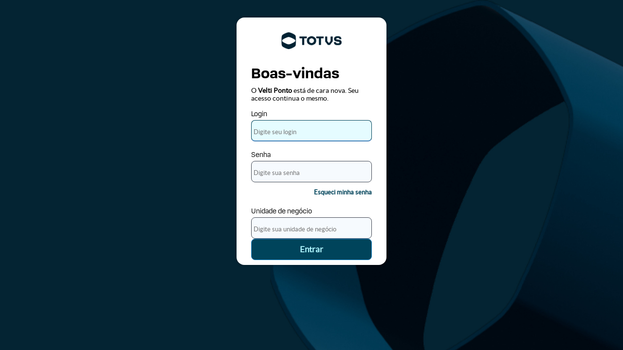

--- FILE ---
content_type: text/html;charset=UTF-8
request_url: https://corporativo.veltiponto.com.br/veltiponto/login.jsf
body_size: 39998
content:
<?xml version="1.0" encoding="UTF-8" ?>
<!DOCTYPE html>
<html xmlns="http://www.w3.org/1999/xhtml"><head id="j_idt2"><link type="text/css" rel="stylesheet" href="/veltiponto/javax.faces.resource/theme.css.jsf?ln=primefaces-omega" /><link type="text/css" rel="stylesheet" href="/veltiponto/javax.faces.resource/fa/font-awesome.css.jsf?ln=primefaces&amp;v=6.1" /><link type="text/css" rel="stylesheet" href="/veltiponto/javax.faces.resource/components.css.jsf;jsessionid=6C072BEDFBB4B5B39147F872FC98DBB7?ln=primefaces&amp;v=6.1" /><script type="text/javascript" src="/veltiponto/javax.faces.resource/jquery/jquery.js.jsf;jsessionid=6C072BEDFBB4B5B39147F872FC98DBB7?ln=primefaces&amp;v=6.1"></script><script type="text/javascript" src="/veltiponto/javax.faces.resource/jquery/jquery-plugins.js.jsf;jsessionid=6C072BEDFBB4B5B39147F872FC98DBB7?ln=primefaces&amp;v=6.1"></script><script type="text/javascript" src="/veltiponto/javax.faces.resource/core.js.jsf;jsessionid=6C072BEDFBB4B5B39147F872FC98DBB7?ln=primefaces&amp;v=6.1"></script><script type="text/javascript" src="/veltiponto/javax.faces.resource/components.js.jsf;jsessionid=6C072BEDFBB4B5B39147F872FC98DBB7?ln=primefaces&amp;v=6.1"></script><script type="text/javascript" src="/veltiponto/javax.faces.resource/captcha/captcha.js.jsf;jsessionid=6C072BEDFBB4B5B39147F872FC98DBB7?ln=primefaces&amp;v=6.1"></script><link type="text/css" rel="stylesheet" href="/veltiponto/javax.faces.resource/fileupload/fileupload.css.jsf;jsessionid=6C072BEDFBB4B5B39147F872FC98DBB7?ln=primefaces&amp;v=6.1" /><script type="text/javascript" src="/veltiponto/javax.faces.resource/fileupload/fileupload.js.jsf;jsessionid=6C072BEDFBB4B5B39147F872FC98DBB7?ln=primefaces&amp;v=6.1"></script><script type="text/javascript">if(window.PrimeFaces){PrimeFaces.settings.locale='pt_BR';}</script>

	<link rel="shortcut icon" type="image/x-icon" href="/veltiponto/images/logoicon.png" />

	<title>Velti Ponto</title>
	
	<meta charset="utf-8" />
	<meta name="viewport" content="width=device-width, initial-scale=1.0" />
	<meta http-equiv="X-UA-Compatible" content="IE=edge" />
	<meta http-equiv="Content-Type" content="text/html; charset=UTF-8" />
	
	<link href="/veltiponto/css/googleapisLato.css?family=Lato:100,200,300,400,400i,700,700i" rel="stylesheet" />
	
	<link rel="stylesheet" href="/veltiponto/css/comum.css?3" type="text/css" />
	<link rel="stylesheet" href="/veltiponto/css/login.css?8" type="text/css" />
	<link rel="stylesheet" href="/veltiponto/css/componentesPrimefaces.css?6" type="text/css" />
	<link rel="stylesheet" href="/veltiponto/css/componentesVelti.css?4" type="text/css" /></head><body class="fundo-login" onload="redirecionamentoHTTPS()"><script id="j_idt7_s" type="text/javascript">$(function(){PrimeFaces.cw("Tooltip","widget_j_idt7",{id:"j_idt7",showEffect:"fade",hideEffect:"fade"});});</script>
	
	<div class="wrapper">
<form id="autenticacaoDialog:autenticacaoDialogForm" name="autenticacaoDialog:autenticacaoDialogForm" method="post" action="/veltiponto/login.jsf;jsessionid=6C072BEDFBB4B5B39147F872FC98DBB7" enctype="application/x-www-form-urlencoded">
<input type="hidden" name="autenticacaoDialog:autenticacaoDialogForm" value="autenticacaoDialog:autenticacaoDialogForm" />

		
			<div class="ui-fluid painel-login alinhadoCentro">

					<div class="ui-fluid estendido"><div id="autenticacaoDialog:autenticacaoDialogForm:painelLoginForm" class="ui-outputpanel ui-widget"><div id="autenticacaoDialog:autenticacaoDialogForm:j_idt10" class="ui-outputpanel ui-widget"><div id="autenticacaoDialog:autenticacaoDialogForm:j_idt11" class="ui-outputpanel ui-widget">
									<script type="text/javascript">
									window.onload = (function() {
											logarComFluig();
											verificarLoginSalvo();
											
											$(':input').on('focus', function() {
												 if (this.placeholder) {	
												    this.dataset.placeholder = this.placeholder;
												    this.placeholder = '';
												 }
												}).on('blur', function(){
													if (this.dataset.placeholder) {
												    	this.placeholder = this.dataset.placeholder;
													}
												});
										});
									</script></div><script id="autenticacaoDialog:autenticacaoDialogForm:j_idt13" type="text/javascript">logarComFluig = function() {PrimeFaces.ab({s:"autenticacaoDialog:autenticacaoDialogForm:j_idt13",f:"autenticacaoDialog:autenticacaoDialogForm",pa:arguments[0]});}</script><script id="autenticacaoDialog:autenticacaoDialogForm:j_idt14" type="text/javascript">verificarLoginSalvo = function() {PrimeFaces.ab({s:"autenticacaoDialog:autenticacaoDialogForm:j_idt14",f:"autenticacaoDialog:autenticacaoDialogForm",pa:arguments[0]});}</script><script id="autenticacaoDialog:autenticacaoDialogForm:j_idt15" type="text/javascript">logarComCookie = function() {PrimeFaces.ab({s:"autenticacaoDialog:autenticacaoDialogForm:j_idt15",f:"autenticacaoDialog:autenticacaoDialogForm",pa:arguments[0]});}</script>
								
								<div id="frameLogin" class="frame-login"><a href="https://www.totvs.com/" class="ui-link ui-widget" target="_blank">
											<img id="imgLogo" class="logo alinhadoCentro" src="/veltiponto/images/logo-totvs-azul-escuro.png?3" /></a>
										
										<div id="textosLogin" class="alinhadoEsquerda">
											
											<h1 class="fonte-totvs-bold margem-inferior-baixa">Boas-vindas</h1>
											
											<h2 class="margem-topo-zero">O 
											    
											    <span class="bold">Velti Ponto 
											    </span>está de cara nova. Seu acesso continua o mesmo.
											</h2>
	
										</div><div id="autenticacaoDialog:autenticacaoDialogForm:painelInput" class="ui-outputpanel ui-widget painel-inputs">
									
										<div id="campoLogin" class="input-usuario"><span id="autenticacaoDialog:autenticacaoDialogForm:j_idt34"></span><script type="text/javascript">$(function(){PrimeFaces.focus('autenticacaoDialog:autenticacaoDialogForm:dsLogin');});</script>
											
											<label for="dsLogin" class="fonte-totvs-regular">Login</label>
		
											<div class=""><input id="autenticacaoDialog:autenticacaoDialogForm:dsLogin" name="autenticacaoDialog:autenticacaoDialogForm:dsLogin" type="text" maxlength="200" placeholder="Digite seu login" title="Informar login do usuário" aria-required="true" class="ui-inputfield ui-inputtext ui-widget ui-state-default ui-corner-all input-sem-icone" /><script id="autenticacaoDialog:autenticacaoDialogForm:dsLogin_s" type="text/javascript">PrimeFaces.cw("InputText","widget_autenticacaoDialog_autenticacaoDialogForm_dsLogin",{id:"autenticacaoDialog:autenticacaoDialogForm:dsLogin"});</script>
											</div>
										
										</div>
										
										<div id="campoSenha" class="input-usuario">
										
											<label for="senha" class="fonte-totvs-regular">Senha</label>
											
											<div class=""><input id="autenticacaoDialog:autenticacaoDialogForm:senha" name="autenticacaoDialog:autenticacaoDialogForm:senha" type="password" class="ui-inputfield ui-password ui-widget ui-state-default ui-corner-all input-sem-icone" maxlength="200" placeholder="Digite sua senha" title="Informar senha do usuário" aria-required="true" /><script id="autenticacaoDialog:autenticacaoDialogForm:senha_s" type="text/javascript">$(function(){PrimeFaces.cw("Password","widget_autenticacaoDialog_autenticacaoDialogForm_senha",{id:"autenticacaoDialog:autenticacaoDialogForm:senha"});});</script>
											</div>
											
											<div>
												
													<div class="ui-g div-esqueci-senha">
					   									 
					   									 <div class="estendido"><a id="autenticacaoDialog:autenticacaoDialogForm:esqueciMinhaSenhaDireita" href="#" class="ui-commandlink ui-widget esqueciMinhaSenha" aria-label="Esqueci minha senha" onclick="PrimeFaces.ab({s:&quot;autenticacaoDialog:autenticacaoDialogForm:esqueciMinhaSenhaDireita&quot;,p:&quot;autenticacaoDialog:autenticacaoDialogForm:esqueciMinhaSenhaDireita&quot;,u:&quot;autenticacaoDialog:autenticacaoDialogForm&quot;});return false;" title="Esqueci minha senha">Esqueci minha senha</a>
					   									 </div>
					   									 
					   								</div>
											
											</div>
										
										</div>
										
										<div id="campoUnidade" class="input-usuario">
										
											<label for="dsUnidadeNegocio" class="fonte-totvs-regular">Unidade de negócio</label>
											
											<div style="display:  "><input id="autenticacaoDialog:autenticacaoDialogForm:dsUnidadeNegocio" name="autenticacaoDialog:autenticacaoDialogForm:dsUnidadeNegocio" type="text" maxlength="200" placeholder="Digite sua unidade de negócio" title="Informar unidade de negócio" aria-required="true" class="ui-inputfield ui-inputtext ui-widget ui-state-default ui-corner-all input-sem-icone" /><script id="autenticacaoDialog:autenticacaoDialogForm:dsUnidadeNegocio_s" type="text/javascript">PrimeFaces.cw("InputText","widget_autenticacaoDialog_autenticacaoDialogForm_dsUnidadeNegocio",{id:"autenticacaoDialog:autenticacaoDialogForm:dsUnidadeNegocio"});</script>
											</div>
										</div></div><div id="autenticacaoDialog:autenticacaoDialogForm:painelDuploFator" class="ui-outputpanel ui-widget">
										<div class="div-principal-input-com-icone" style="display: none "><input id="autenticacaoDialog:autenticacaoDialogForm:nrDuploFator" name="autenticacaoDialog:autenticacaoDialogForm:nrDuploFator" type="text" maxlength="6" placeholder="Duplo Fator" title="Informar o código de duplo fator enviado" class="ui-inputfield ui-inputtext ui-widget ui-state-default ui-corner-all input-placeholder-flutuante input-login" /><script id="autenticacaoDialog:autenticacaoDialogForm:nrDuploFator_s" type="text/javascript">PrimeFaces.cw("InputText","widget_autenticacaoDialog_autenticacaoDialogForm_nrDuploFator",{id:"autenticacaoDialog:autenticacaoDialogForm:nrDuploFator"});</script>
												<label for="nrDuploFator" class="fonte-totvs-regular">Código duplo fator</label>
										</div></div>
									
									<div id="captcha" align="center" class="container-captcha"> 
									</div><table id="autenticacaoDialog:autenticacaoDialogForm:pnlBotaoEntrar" class="ui-panelgrid ui-widget posicao-top-baixa" role="grid"><tbody><button id="autenticacaoDialog:autenticacaoDialogForm:btEntrar" name="autenticacaoDialog:autenticacaoDialogForm:btEntrar" class="ui-button ui-widget ui-state-default ui-corner-all ui-button-text-only btn-logar" onclick="PrimeFaces.bcn(this,event,[function(event){PF('poll').start();},function(event){PrimeFaces.ab({s:&quot;autenticacaoDialog:autenticacaoDialogForm:btEntrar&quot;,p:&quot;autenticacaoDialog:autenticacaoDialogForm:btEntrar autenticacaoDialog:autenticacaoDialogForm&quot;,u:&quot;autenticacaoDialog:autenticacaoDialogForm&quot;,onst:function(cfg){ PF('statusDialogWidget').show();;},onsu:function(data,status,xhr){PF('statusDialogWidget').hide(); PF('poll').stop();;}});return false;}]);" title="Acessar o sistema" type="submit"><span class="ui-button-text ui-c">Entrar</span></button><script id="autenticacaoDialog:autenticacaoDialogForm:btEntrar_s" type="text/javascript">PrimeFaces.cw("CommandButton","widget_autenticacaoDialog_autenticacaoDialogForm_btEntrar",{id:"autenticacaoDialog:autenticacaoDialogForm:btEntrar"});</script></tbody></table>
									
								</div></div><div id="autenticacaoDialog:autenticacaoDialogForm:statusDialog" class="ui-dialog ui-widget ui-widget-content ui-corner-all ui-shadow ui-hidden-container barra_status removerMargem"><div class="ui-dialog-titlebar ui-widget-header ui-helper-clearfix ui-corner-top"><span id="autenticacaoDialog:autenticacaoDialogForm:statusDialog_title" class="ui-dialog-title"></span></div><div class="ui-dialog-content ui-widget-content"><script id="autenticacaoDialog:autenticacaoDialogForm:j_idt48_s" type="text/javascript">$(function(){PrimeFaces.cw("Poll","poll",{id:"autenticacaoDialog:autenticacaoDialogForm:j_idt48",frequency:1,autoStart:false,fn:function(){PrimeFaces.ab({s:"autenticacaoDialog:autenticacaoDialogForm:j_idt48",f:"autenticacaoDialog:autenticacaoDialogForm",p:"autenticacaoDialog:autenticacaoDialogForm:j_idt48",u:"autenticacaoDialog:autenticacaoDialogForm:msg autenticacaoDialog:autenticacaoDialogForm:titulo",a:true});}});});</script>
								
								<div style="margin-bottom: 5px;"><span id="autenticacaoDialog:autenticacaoDialogForm:titulo" style="margin-top: -20px !important; font-size:20px; font-weight:bold; margin-left: 7px;">Carregando</span>
								</div><span id="autenticacaoDialog:autenticacaoDialogForm:msg" style="margin-left: 7px; margin-top: 10px;"></span><img id="autenticacaoDialog:autenticacaoDialogForm:imgStatus" src="/veltiponto/images/carregando.gif;jsessionid=6C072BEDFBB4B5B39147F872FC98DBB7?pfdrid_c=true" alt="" width="250px" style="margin-top: 5px;" /></div></div><script id="autenticacaoDialog:autenticacaoDialogForm:statusDialog_s" type="text/javascript">$(function(){PrimeFaces.cw("Dialog","statusDialogWidget",{id:"autenticacaoDialog:autenticacaoDialogForm:statusDialog",draggable:false,resizable:false,modal:true,width:"275px",responsive:true});});</script></div><script id="autenticacaoDialog:autenticacaoDialogForm:dlgConfirmacaoGerente_s" type="text/javascript">$(function(){PrimeFaces.cw("ConfirmDialog","confEnviarEmailGerente",{id:"autenticacaoDialog:autenticacaoDialogForm:dlgConfirmacaoGerente",showEffect:"fade",hideEffect:"fade"});});</script><div id="autenticacaoDialog:autenticacaoDialogForm:dlgConfirmacaoGerente" class="ui-confirm-dialog ui-dialog ui-widget ui-widget-content ui-corner-all ui-shadow ui-hidden-container" style="font-size: 16px"><div class="ui-dialog-titlebar ui-widget-header ui-helper-clearfix ui-corner-top"><span id="autenticacaoDialog:autenticacaoDialogForm:dlgConfirmacaoGerente_title" class="ui-dialog-title">Você não possui e-mail cadastrado</span><a href="#" class="ui-dialog-titlebar-icon ui-dialog-titlebar-close ui-corner-all" aria-label="Close"><span class="ui-icon ui-icon-closethick"></span></a></div><div class="ui-dialog-content ui-widget-content"><span class="ui-icon ui-icon-alert ui-confirm-dialog-severity"></span><span class="ui-confirm-dialog-message">Deseja que o gerente redefina sua senha?</span></div><div class="ui-dialog-buttonpane ui-dialog-footer ui-widget-content ui-helper-clearfix"><table class="ui-panelgrid-blank" style="float: left; margin-left: 8px">
<tbody>
<tr>
<td class="ui-grid-col-6"><button id="autenticacaoDialog:autenticacaoDialogForm:btOk" name="autenticacaoDialog:autenticacaoDialogForm:btOk" class="ui-button ui-widget ui-state-default ui-corner-all ui-button-text-only ui-confirmdialog-yes btn-geral" onclick="PrimeFaces.ab({s:&quot;autenticacaoDialog:autenticacaoDialogForm:btOk&quot;,u:&quot;autenticacaoDialog:autenticacaoDialogForm&quot;,onst:function(cfg){PF('statusDialogWidget').show();;},onsu:function(data,status,xhr){PF('statusDialogWidget').hide();;}});return false;" type="submit"><span class="ui-button-text ui-c">Sim</span></button><script id="autenticacaoDialog:autenticacaoDialogForm:btOk_s" type="text/javascript">PrimeFaces.cw("CommandButton","widget_autenticacaoDialog_autenticacaoDialogForm_btOk",{id:"autenticacaoDialog:autenticacaoDialogForm:btOk"});</script></td>
<td class=" ui-grid-col-6"><button id="autenticacaoDialog:autenticacaoDialogForm:btCancelar" name="autenticacaoDialog:autenticacaoDialogForm:btCancelar" class="ui-button ui-widget ui-state-default ui-corner-all ui-button-text-icon-left ui-confirmdialog-no btn-geral" onclick="PrimeFaces.bcn(this,event,[function(event){PF('confEnviarEmailGerente').hide();},function(event){PrimeFaces.ab({s:&quot;autenticacaoDialog:autenticacaoDialogForm:btCancelar&quot;});return false;}]);" style="margin-left: 5px;" type="submit"><span class="ui-button-icon-left ui-icon ui-c fa fa-close"></span><span class="ui-button-text ui-c">Cancelar</span></button><script id="autenticacaoDialog:autenticacaoDialogForm:btCancelar_s" type="text/javascript">PrimeFaces.cw("CommandButton","widget_autenticacaoDialog_autenticacaoDialogForm_btCancelar",{id:"autenticacaoDialog:autenticacaoDialogForm:btCancelar"});</script></td>
</tr>
</tbody>
</table>
</div></div>
<form id="autenticacaoDialog:autenticacaoDialogForm:loginMultiploEsqueciSenha:loginMultiploEsqueciSenhaForm" name="autenticacaoDialog:autenticacaoDialogForm:loginMultiploEsqueciSenha:loginMultiploEsqueciSenhaForm" method="post" action="/veltiponto/login.jsf;jsessionid=6C072BEDFBB4B5B39147F872FC98DBB7" enctype="application/x-www-form-urlencoded">
<input type="hidden" name="autenticacaoDialog:autenticacaoDialogForm:loginMultiploEsqueciSenha:loginMultiploEsqueciSenhaForm" value="autenticacaoDialog:autenticacaoDialogForm:loginMultiploEsqueciSenha:loginMultiploEsqueciSenhaForm" />
<div id="autenticacaoDialog:autenticacaoDialogForm:loginMultiploEsqueciSenha:loginMultiploEsqueciSenhaForm:loginMultiploEsqueciSenhaDialog" class="ui-dialog ui-widget ui-widget-content ui-corner-all ui-shadow ui-hidden-container removerMargem"><div class="ui-dialog-titlebar ui-widget-header ui-helper-clearfix ui-corner-top"><span id="autenticacaoDialog:autenticacaoDialogForm:loginMultiploEsqueciSenha:loginMultiploEsqueciSenhaForm:loginMultiploEsqueciSenhaDialog_title" class="ui-dialog-title"></span></div><div class="ui-dialog-content ui-widget-content"><table id="autenticacaoDialog:autenticacaoDialogForm:loginMultiploEsqueciSenha:loginMultiploEsqueciSenhaForm:j_idt129" class="ui-panelgrid ui-widget alinhadoCentro ui-panelgrid-blank" role="grid"><tbody><tr class="ui-widget-content" role="row"><td role="gridcell" class="ui-panelgrid-cell"><button id="autenticacaoDialog:autenticacaoDialogForm:loginMultiploEsqueciSenha:loginMultiploEsqueciSenhaForm:btConfirmaEmpresa" name="autenticacaoDialog:autenticacaoDialogForm:loginMultiploEsqueciSenha:loginMultiploEsqueciSenhaForm:btConfirmaEmpresa" class="ui-button ui-widget ui-state-default ui-corner-all ui-button-text-icon-left btn-geral" onclick="PrimeFaces.ab({s:&quot;autenticacaoDialog:autenticacaoDialogForm:loginMultiploEsqueciSenha:loginMultiploEsqueciSenhaForm:btConfirmaEmpresa&quot;,p:&quot;autenticacaoDialog:autenticacaoDialogForm:loginMultiploEsqueciSenha:loginMultiploEsqueciSenhaForm:btConfirmaEmpresa autenticacaoDialog:autenticacaoDialogForm:loginMultiploEsqueciSenha:loginMultiploEsqueciSenhaForm:painelEmpresa&quot;,u:&quot;autenticacaoDialog:autenticacaoDialogForm:loginMultiploEsqueciSenha:loginMultiploEsqueciSenhaForm:selectMatricula autenticacaoDialog:autenticacaoDialogForm:loginMultiploEsqueciSenha:loginMultiploEsqueciSenhaForm:genEmpresa&quot;,onst:function(cfg){PF('statusDialogWidget').show();;},onsu:function(data,status,xhr){PF('statusDialogWidget').hide();;}});return false;" title="Continuar o login" type="submit"><span class="ui-button-icon-left ui-icon ui-c fa fa-check"></span><span class="ui-button-text ui-c">Continuar</span></button><script id="autenticacaoDialog:autenticacaoDialogForm:loginMultiploEsqueciSenha:loginMultiploEsqueciSenhaForm:btConfirmaEmpresa_s" type="text/javascript">PrimeFaces.cw("CommandButton","widget_autenticacaoDialog_autenticacaoDialogForm_loginMultiploEsqueciSenha_loginMultiploEsqueciSenhaForm_btConfirmaEmpresa",{id:"autenticacaoDialog:autenticacaoDialogForm:loginMultiploEsqueciSenha:loginMultiploEsqueciSenhaForm:btConfirmaEmpresa"});</script></td><td role="gridcell" class="ui-panelgrid-cell"><button id="autenticacaoDialog:autenticacaoDialogForm:loginMultiploEsqueciSenha:loginMultiploEsqueciSenhaForm:btCancelarEmpresa" name="autenticacaoDialog:autenticacaoDialogForm:loginMultiploEsqueciSenha:loginMultiploEsqueciSenhaForm:btCancelarEmpresa" class="ui-button ui-widget ui-state-default ui-corner-all ui-button-text-icon-left btn-geral" onclick="PrimeFaces.ab({s:&quot;autenticacaoDialog:autenticacaoDialogForm:loginMultiploEsqueciSenha:loginMultiploEsqueciSenhaForm:btCancelarEmpresa&quot;,p:&quot;autenticacaoDialog:autenticacaoDialogForm:loginMultiploEsqueciSenha:loginMultiploEsqueciSenhaForm:btCancelarEmpresa&quot;,u:&quot;autenticacaoDialog:autenticacaoDialogForm:loginMultiploEsqueciSenha:loginMultiploEsqueciSenhaForm:painelEmpresa autenticacaoDialog:autenticacaoDialogForm:loginMultiploEsqueciSenha:loginMultiploEsqueciSenhaForm:selectMatricula autenticacaoDialog:autenticacaoDialogForm:loginMultiploEsqueciSenha:loginMultiploEsqueciSenhaForm:genEmpresa&quot;});return false;" title="Cancelar a seleção e interromper o processo de login" type="submit"><span class="ui-button-icon-left ui-icon ui-c fa fa-remove"></span><span class="ui-button-text ui-c">Cancelar</span></button><script id="autenticacaoDialog:autenticacaoDialogForm:loginMultiploEsqueciSenha:loginMultiploEsqueciSenhaForm:btCancelarEmpresa_s" type="text/javascript">PrimeFaces.cw("CommandButton","widget_autenticacaoDialog_autenticacaoDialogForm_loginMultiploEsqueciSenha_loginMultiploEsqueciSenhaForm_btCancelarEmpresa",{id:"autenticacaoDialog:autenticacaoDialogForm:loginMultiploEsqueciSenha:loginMultiploEsqueciSenhaForm:btCancelarEmpresa"});</script></td></tr></tbody></table></div></div><script id="autenticacaoDialog:autenticacaoDialogForm:loginMultiploEsqueciSenha:loginMultiploEsqueciSenhaForm:loginMultiploEsqueciSenhaDialog_s" type="text/javascript">$(function(){PrimeFaces.cw("Dialog","loginMultiploEsqueciSenhaWidget",{id:"autenticacaoDialog:autenticacaoDialogForm:loginMultiploEsqueciSenha:loginMultiploEsqueciSenhaForm:loginMultiploEsqueciSenhaDialog",draggable:false,resizable:false,modal:true,width:"355px",responsive:true});});</script><input type="hidden" name="javax.faces.ViewState" id="j_id1:javax.faces.ViewState:0" value="-5208961922860892960:6512199766517237149" autocomplete="off" />
</form>
<form id="autenticacaoDialog:autenticacaoDialogForm:loginMultiploLogin:loginMultiploLoginForm" name="autenticacaoDialog:autenticacaoDialogForm:loginMultiploLogin:loginMultiploLoginForm" method="post" action="/veltiponto/login.jsf;jsessionid=6C072BEDFBB4B5B39147F872FC98DBB7" enctype="application/x-www-form-urlencoded">
<input type="hidden" name="autenticacaoDialog:autenticacaoDialogForm:loginMultiploLogin:loginMultiploLoginForm" value="autenticacaoDialog:autenticacaoDialogForm:loginMultiploLogin:loginMultiploLoginForm" />
<div id="autenticacaoDialog:autenticacaoDialogForm:loginMultiploLogin:loginMultiploLoginForm:loginMultiploLoginDialog" class="ui-dialog ui-widget ui-widget-content ui-corner-all ui-shadow ui-hidden-container removerMargem"><div class="ui-dialog-titlebar ui-widget-header ui-helper-clearfix ui-corner-top"><span id="autenticacaoDialog:autenticacaoDialogForm:loginMultiploLogin:loginMultiploLoginForm:loginMultiploLoginDialog_title" class="ui-dialog-title"></span></div><div class="ui-dialog-content ui-widget-content"><table id="autenticacaoDialog:autenticacaoDialogForm:loginMultiploLogin:loginMultiploLoginForm:j_idt148" class="ui-panelgrid ui-widget alinhadoCentro ui-panelgrid-blank" role="grid"><tbody><tr class="ui-widget-content" role="row"><td role="gridcell" class="ui-panelgrid-cell"><button id="autenticacaoDialog:autenticacaoDialogForm:loginMultiploLogin:loginMultiploLoginForm:btConfirmaEmpresa" name="autenticacaoDialog:autenticacaoDialogForm:loginMultiploLogin:loginMultiploLoginForm:btConfirmaEmpresa" class="ui-button ui-widget ui-state-default ui-corner-all ui-button-text-icon-left btn-geral" onclick="PrimeFaces.ab({s:&quot;autenticacaoDialog:autenticacaoDialogForm:loginMultiploLogin:loginMultiploLoginForm:btConfirmaEmpresa&quot;,p:&quot;autenticacaoDialog:autenticacaoDialogForm:loginMultiploLogin:loginMultiploLoginForm:btConfirmaEmpresa autenticacaoDialog:autenticacaoDialogForm:loginMultiploLogin:loginMultiploLoginForm:painelEmpresa&quot;,u:&quot;autenticacaoDialog:autenticacaoDialogForm:loginMultiploLogin:loginMultiploLoginForm:selectMatricula autenticacaoDialog:autenticacaoDialogForm:loginMultiploLogin:loginMultiploLoginForm:genEmpresa&quot;,onst:function(cfg){PF('statusDialogWidget').show();;},onsu:function(data,status,xhr){PF('statusDialogWidget').hide();;}});return false;" title="Continuar o login" type="submit"><span class="ui-button-icon-left ui-icon ui-c fa fa-check"></span><span class="ui-button-text ui-c">Continuar</span></button><script id="autenticacaoDialog:autenticacaoDialogForm:loginMultiploLogin:loginMultiploLoginForm:btConfirmaEmpresa_s" type="text/javascript">PrimeFaces.cw("CommandButton","widget_autenticacaoDialog_autenticacaoDialogForm_loginMultiploLogin_loginMultiploLoginForm_btConfirmaEmpresa",{id:"autenticacaoDialog:autenticacaoDialogForm:loginMultiploLogin:loginMultiploLoginForm:btConfirmaEmpresa"});</script></td><td role="gridcell" class="ui-panelgrid-cell"><button id="autenticacaoDialog:autenticacaoDialogForm:loginMultiploLogin:loginMultiploLoginForm:btCancelarEmpresa" name="autenticacaoDialog:autenticacaoDialogForm:loginMultiploLogin:loginMultiploLoginForm:btCancelarEmpresa" class="ui-button ui-widget ui-state-default ui-corner-all ui-button-text-icon-left btn-geral" onclick="PrimeFaces.ab({s:&quot;autenticacaoDialog:autenticacaoDialogForm:loginMultiploLogin:loginMultiploLoginForm:btCancelarEmpresa&quot;,p:&quot;autenticacaoDialog:autenticacaoDialogForm:loginMultiploLogin:loginMultiploLoginForm:btCancelarEmpresa&quot;,u:&quot;autenticacaoDialog:autenticacaoDialogForm:loginMultiploLogin:loginMultiploLoginForm:painelEmpresa autenticacaoDialog:autenticacaoDialogForm:loginMultiploLogin:loginMultiploLoginForm:selectMatricula autenticacaoDialog:autenticacaoDialogForm:loginMultiploLogin:loginMultiploLoginForm:genEmpresa&quot;});return false;" title="Cancelar a seleção e interromper o processo de login" type="submit"><span class="ui-button-icon-left ui-icon ui-c fa fa-remove"></span><span class="ui-button-text ui-c">Cancelar</span></button><script id="autenticacaoDialog:autenticacaoDialogForm:loginMultiploLogin:loginMultiploLoginForm:btCancelarEmpresa_s" type="text/javascript">PrimeFaces.cw("CommandButton","widget_autenticacaoDialog_autenticacaoDialogForm_loginMultiploLogin_loginMultiploLoginForm_btCancelarEmpresa",{id:"autenticacaoDialog:autenticacaoDialogForm:loginMultiploLogin:loginMultiploLoginForm:btCancelarEmpresa"});</script></td></tr></tbody></table></div></div><script id="autenticacaoDialog:autenticacaoDialogForm:loginMultiploLogin:loginMultiploLoginForm:loginMultiploLoginDialog_s" type="text/javascript">$(function(){PrimeFaces.cw("Dialog","loginMultiploLoginWidget",{id:"autenticacaoDialog:autenticacaoDialogForm:loginMultiploLogin:loginMultiploLoginForm:loginMultiploLoginDialog",draggable:false,resizable:false,modal:true,width:"355px",responsive:true});});</script><input type="hidden" name="javax.faces.ViewState" id="j_id1:javax.faces.ViewState:0" value="-5208961922860892960:6512199766517237149" autocomplete="off" />
</form>

					</div>
				</div><input type="hidden" name="javax.faces.ViewState" id="j_id1:javax.faces.ViewState:0" value="-5208961922860892960:6512199766517237149" autocomplete="off" />
</form>
	</div>
<form id="licencaExpirada:upImpLicencaDialogExp:upImpLicencaDialogExpForm" name="licencaExpirada:upImpLicencaDialogExp:upImpLicencaDialogExpForm" method="post" action="/veltiponto/login.jsf;jsessionid=6C072BEDFBB4B5B39147F872FC98DBB7" enctype="application/x-www-form-urlencoded">
<input type="hidden" name="licencaExpirada:upImpLicencaDialogExp:upImpLicencaDialogExpForm" value="licencaExpirada:upImpLicencaDialogExp:upImpLicencaDialogExpForm" />
<div id="licencaExpirada:upImpLicencaDialogExp:upImpLicencaDialogExpForm:upImpLicencaDialogExp" class="ui-dialog ui-widget ui-widget-content ui-corner-all ui-shadow ui-hidden-container"><div class="ui-dialog-titlebar ui-widget-header ui-helper-clearfix ui-corner-top"><span id="licencaExpirada:upImpLicencaDialogExp:upImpLicencaDialogExpForm:upImpLicencaDialogExp_title" class="ui-dialog-title">Localizar Arquivo</span><a href="#" class="ui-dialog-titlebar-icon ui-dialog-titlebar-close ui-corner-all" aria-label="Close"><span class="ui-icon ui-icon-closethick"></span></a></div><div class="ui-dialog-content ui-widget-content"></div></div><script id="licencaExpirada:upImpLicencaDialogExp:upImpLicencaDialogExpForm:upImpLicencaDialogExp_s" type="text/javascript">$(function(){PrimeFaces.cw("Dialog","upImpLicencaDialogExp",{id:"licencaExpirada:upImpLicencaDialogExp:upImpLicencaDialogExpForm:upImpLicencaDialogExp",resizable:false,modal:true,dynamic:true,hideEffect:"fade",responsive:true});});</script><div id="licencaExpirada:upImpLicencaDialogExp:upImpLicencaDialogExpForm:j_idt157" class="ui-dialog ui-widget ui-widget-content ui-corner-all ui-shadow ui-hidden-container"><div class="ui-dialog-titlebar ui-widget-header ui-helper-clearfix ui-corner-top"><span id="licencaExpirada:upImpLicencaDialogExp:upImpLicencaDialogExpForm:j_idt157_title" class="ui-dialog-title">Aguarde...</span></div><div class="ui-dialog-content ui-widget-content"><img id="licencaExpirada:upImpLicencaDialogExp:upImpLicencaDialogExpForm:j_idt158" src="/veltiponto/images/carregando.gif;jsessionid=6C072BEDFBB4B5B39147F872FC98DBB7?pfdrid_c=true" alt="" /></div></div><script id="licencaExpirada:upImpLicencaDialogExp:upImpLicencaDialogExpForm:j_idt157_s" type="text/javascript">$(function(){PrimeFaces.cw("Dialog","dlgCarregando",{id:"licencaExpirada:upImpLicencaDialogExp:upImpLicencaDialogExpForm:j_idt157",resizable:false,modal:true,responsive:true});});</script><input type="hidden" name="javax.faces.ViewState" id="j_id1:javax.faces.ViewState:0" value="-5208961922860892960:6512199766517237149" autocomplete="off" />
</form><div id="licencaExpirada:licencaExpirada" class="ui-dialog ui-widget ui-widget-content ui-corner-all ui-shadow ui-hidden-container"><div class="ui-dialog-titlebar ui-widget-header ui-helper-clearfix ui-corner-top"><span id="licencaExpirada:licencaExpirada_title" class="ui-dialog-title">Sua licença expirou </span><a href="#" class="ui-dialog-titlebar-icon ui-dialog-titlebar-close ui-corner-all" aria-label="Close"><span class="ui-icon ui-icon-closethick"></span></a></div><div class="ui-dialog-content ui-widget-content">
<form id="licencaExpirada:licencaExpiradaForm" name="licencaExpirada:licencaExpiradaForm" method="post" action="/veltiponto/login.jsf;jsessionid=6C072BEDFBB4B5B39147F872FC98DBB7" enctype="application/x-www-form-urlencoded">
<input type="hidden" name="licencaExpirada:licencaExpiradaForm" value="licencaExpirada:licencaExpiradaForm" />

			<div class="ui-fluid"><div id="licencaExpirada:licencaExpiradaForm:j_idt160" class="ui-outputpanel ui-widget painel-mensagem"><div id="licencaExpirada:licencaExpiradaForm:compMensagem:j_idt161" class="ui-outputpanel ui-widget"></div></div><div id="licencaExpirada:licencaExpiradaForm:licencaExpiradaPanel" class="ui-panelgrid ui-widget ui-panelgrid-blank alinhadoCentro"><div id="licencaExpirada:licencaExpiradaForm:licencaExpiradaPanel_content" class="ui-panelgrid-content ui-widget-content ui-grid ui-grid-responsive"><div class="ui-grid-row"><div class="ui-panelgrid-cell ui-grid-col-12"><table id="licencaExpirada:licencaExpiradaForm:infoLicencaExp" class="ui-panelgrid ui-widget ui-panelgrid-blank estendido" style="margin-right:10px" role="grid"><tbody><tr class="ui-widget-content ui-panelgrid-even" role="row"><td role="gridcell" class="ui-panelgrid-cell"><span id="licencaExpirada:licencaExpiradaForm:otDias" style="font-weight:bold;font-size:16px; color:#A80000"></span><span id="licencaExpirada:licencaExpiradaForm:olExpirados" style="font-size:12px;"> Dia(s) desde a expiração de sua licença!</span></td></tr></tbody></table></div></div><div class="ui-grid-row"><div class="ui-panelgrid-cell ui-grid-col-12"><div id="licencaExpirada:licencaExpiradaForm:panelImpLicencaExp:panelImpLicencaExp" class="ui-panelgrid ui-widget ui-panelgrid-blank remover-margem-panelGrid-interno"><div id="licencaExpirada:licencaExpiradaForm:panelImpLicencaExp:panelImpLicencaExp_content" class="ui-panelgrid-content ui-widget-content ui-grid ui-grid-responsive"><div class="ui-grid-row"><div class="ui-panelgrid-cell ui-grid-col-3"><span id="licencaExpirada:licencaExpiradaForm:panelImpLicencaExp:lbImportar">Selecionar licença do software: </span></div><div class="ui-panelgrid-cell ui-grid-col-4"><button id="licencaExpirada:licencaExpiradaForm:panelImpLicencaExp:enviarImpLicenca" name="licencaExpirada:licencaExpiradaForm:panelImpLicencaExp:enviarImpLicenca" class="ui-button ui-widget ui-state-default ui-corner-all ui-button-text-icon-left btn-geral" onclick="PF('upImpLicencaDialogExp').show()" style="width: 100px;" title="Localizar o arquivo de licença" type="button"><span class="ui-button-icon-left ui-icon ui-c fa fa-plus-circle"></span><span class="ui-button-text ui-c">Adicionar</span></button><script id="licencaExpirada:licencaExpiradaForm:panelImpLicencaExp:enviarImpLicenca_s" type="text/javascript">PrimeFaces.cw("CommandButton","widget_licencaExpirada_licencaExpiradaForm_panelImpLicencaExp_enviarImpLicenca",{id:"licencaExpirada:licencaExpiradaForm:panelImpLicencaExp:enviarImpLicenca"});</script></div></div><div class="ui-grid-row"><div class="ui-panelgrid-cell ui-grid-col-3"><span id="licencaExpirada:licencaExpiradaForm:panelImpLicencaExp:nmArquivo" style="color:#4884B9; font-style: italic;font-weight: bold"></span></div></div></div></div></div></div></div></div>

			</div><input type="hidden" name="javax.faces.ViewState" id="j_id1:javax.faces.ViewState:0" value="-5208961922860892960:6512199766517237149" autocomplete="off" />
</form></div></div><script id="licencaExpirada:licencaExpirada_s" type="text/javascript">$(function(){PrimeFaces.cw("Dialog","licencaExpirada",{id:"licencaExpirada:licencaExpirada",resizable:false,modal:true,appendTo:"@(body)",hideEffect:"fade",responsive:true});});</script>
<form id="licencaInvalida:upImpLicencaDialogInvalida:upImpLicencaDialogInvalidaForm" name="licencaInvalida:upImpLicencaDialogInvalida:upImpLicencaDialogInvalidaForm" method="post" action="/veltiponto/login.jsf;jsessionid=6C072BEDFBB4B5B39147F872FC98DBB7" enctype="application/x-www-form-urlencoded">
<input type="hidden" name="licencaInvalida:upImpLicencaDialogInvalida:upImpLicencaDialogInvalidaForm" value="licencaInvalida:upImpLicencaDialogInvalida:upImpLicencaDialogInvalidaForm" />
<div id="licencaInvalida:upImpLicencaDialogInvalida:upImpLicencaDialogInvalidaForm:upImpLicencaDialogInvalida" class="ui-dialog ui-widget ui-widget-content ui-corner-all ui-shadow ui-hidden-container"><div class="ui-dialog-titlebar ui-widget-header ui-helper-clearfix ui-corner-top"><span id="licencaInvalida:upImpLicencaDialogInvalida:upImpLicencaDialogInvalidaForm:upImpLicencaDialogInvalida_title" class="ui-dialog-title">Localizar Arquivo</span><a href="#" class="ui-dialog-titlebar-icon ui-dialog-titlebar-close ui-corner-all" aria-label="Close"><span class="ui-icon ui-icon-closethick"></span></a></div><div class="ui-dialog-content ui-widget-content"></div></div><script id="licencaInvalida:upImpLicencaDialogInvalida:upImpLicencaDialogInvalidaForm:upImpLicencaDialogInvalida_s" type="text/javascript">$(function(){PrimeFaces.cw("Dialog","upImpLicencaDialogInvalida",{id:"licencaInvalida:upImpLicencaDialogInvalida:upImpLicencaDialogInvalidaForm:upImpLicencaDialogInvalida",resizable:false,modal:true,dynamic:true,hideEffect:"fade",responsive:true});});</script><div id="licencaInvalida:upImpLicencaDialogInvalida:upImpLicencaDialogInvalidaForm:j_idt172" class="ui-dialog ui-widget ui-widget-content ui-corner-all ui-shadow ui-hidden-container"><div class="ui-dialog-titlebar ui-widget-header ui-helper-clearfix ui-corner-top"><span id="licencaInvalida:upImpLicencaDialogInvalida:upImpLicencaDialogInvalidaForm:j_idt172_title" class="ui-dialog-title">Aguarde...</span></div><div class="ui-dialog-content ui-widget-content"><img id="licencaInvalida:upImpLicencaDialogInvalida:upImpLicencaDialogInvalidaForm:j_idt173" src="/veltiponto/images/carregando.gif;jsessionid=6C072BEDFBB4B5B39147F872FC98DBB7?pfdrid_c=true" alt="" /></div></div><script id="licencaInvalida:upImpLicencaDialogInvalida:upImpLicencaDialogInvalidaForm:j_idt172_s" type="text/javascript">$(function(){PrimeFaces.cw("Dialog","dlgCarregando",{id:"licencaInvalida:upImpLicencaDialogInvalida:upImpLicencaDialogInvalidaForm:j_idt172",resizable:false,modal:true,responsive:true});});</script><input type="hidden" name="javax.faces.ViewState" id="j_id1:javax.faces.ViewState:0" value="-5208961922860892960:6512199766517237149" autocomplete="off" />
</form><div id="licencaInvalida:licencaInvalida" class="ui-dialog ui-widget ui-widget-content ui-corner-all ui-shadow ui-hidden-container"><div class="ui-dialog-titlebar ui-widget-header ui-helper-clearfix ui-corner-top"><span id="licencaInvalida:licencaInvalida_title" class="ui-dialog-title">Licença Inválida</span><a href="#" class="ui-dialog-titlebar-icon ui-dialog-titlebar-close ui-corner-all" aria-label="Close"><span class="ui-icon ui-icon-closethick"></span></a></div><div class="ui-dialog-content ui-widget-content">
<form id="licencaInvalida:licencaInvalidaForm" name="licencaInvalida:licencaInvalidaForm" method="post" action="/veltiponto/login.jsf;jsessionid=6C072BEDFBB4B5B39147F872FC98DBB7" enctype="application/x-www-form-urlencoded">
<input type="hidden" name="licencaInvalida:licencaInvalidaForm" value="licencaInvalida:licencaInvalidaForm" />

			<div class="ui-fluid"><div id="licencaInvalida:licencaInvalidaForm:j_idt175" class="ui-outputpanel ui-widget painel-mensagem"><div id="licencaInvalida:licencaInvalidaForm:compMensagem:j_idt176" class="ui-outputpanel ui-widget"></div></div><div id="licencaInvalida:licencaInvalidaForm:licencaInvalidaPanel" class="ui-panelgrid ui-widget ui-panelgrid-blank alinhadoCentro"><div id="licencaInvalida:licencaInvalidaForm:licencaInvalidaPanel_content" class="ui-panelgrid-content ui-widget-content ui-grid ui-grid-responsive"><div class="ui-grid-row"><div class="ui-panelgrid-cell ui-grid-col-12"><div id="licencaInvalida:licencaInvalidaForm:panelImpLicencaInvalida:panelImpLicencaInvalida" class="ui-panelgrid ui-widget ui-panelgrid-blank remover-margem-panelGrid-interno"><div id="licencaInvalida:licencaInvalidaForm:panelImpLicencaInvalida:panelImpLicencaInvalida_content" class="ui-panelgrid-content ui-widget-content ui-grid ui-grid-responsive"><div class="ui-grid-row"><div class="ui-panelgrid-cell ui-grid-col-3"><span id="licencaInvalida:licencaInvalidaForm:panelImpLicencaInvalida:lbImportar">Selecionar licença do software: </span></div><div class="ui-panelgrid-cell ui-grid-col-4"><button id="licencaInvalida:licencaInvalidaForm:panelImpLicencaInvalida:enviarImpLicenca" name="licencaInvalida:licencaInvalidaForm:panelImpLicencaInvalida:enviarImpLicenca" class="ui-button ui-widget ui-state-default ui-corner-all ui-button-text-icon-left btn-geral" onclick="PF('upImpLicencaDialogInvalida').show()" style="width: 100px;" title="Localizar o arquivo de licença" type="button"><span class="ui-button-icon-left ui-icon ui-c fa fa-plus-circle"></span><span class="ui-button-text ui-c">Adicionar</span></button><script id="licencaInvalida:licencaInvalidaForm:panelImpLicencaInvalida:enviarImpLicenca_s" type="text/javascript">PrimeFaces.cw("CommandButton","widget_licencaInvalida_licencaInvalidaForm_panelImpLicencaInvalida_enviarImpLicenca",{id:"licencaInvalida:licencaInvalidaForm:panelImpLicencaInvalida:enviarImpLicenca"});</script></div></div><div class="ui-grid-row"><div class="ui-panelgrid-cell ui-grid-col-3"><span id="licencaInvalida:licencaInvalidaForm:panelImpLicencaInvalida:nmArquivo" style="color:#4884B9; font-style: italic;font-weight: bold"></span></div></div></div></div></div></div></div></div>
			</div><input type="hidden" name="javax.faces.ViewState" id="j_id1:javax.faces.ViewState:0" value="-5208961922860892960:6512199766517237149" autocomplete="off" />
</form></div></div><script id="licencaInvalida:licencaInvalida_s" type="text/javascript">$(function(){PrimeFaces.cw("Dialog","licencaInvalida",{id:"licencaInvalida:licencaInvalida",resizable:false,modal:true,width:"400",appendTo:"@(body)",hideEffect:"fade",responsive:true});});</script><div id="j_idt179" class="ui-outputpanel ui-widget"><span id="j_idt180"></span><script id="j_idt180_s" type="text/javascript">$(function(){PrimeFaces.cw('Growl','widget_j_idt180',{id:'j_idt180',sticky:false,life:2500,escape:false,msgs:[]});});</script></div>
	
	<script src="/veltiponto/resources/js/veltiPonto.js?2"></script></body>
</html>

--- FILE ---
content_type: text/css
request_url: https://corporativo.veltiponto.com.br/veltiponto/javax.faces.resource/theme.css.jsf?ln=primefaces-omega
body_size: 34093
content:
@font-face{font-family:'latoregular';src:url("/veltiponto/javax.faces.resource/fonts/lato-regular-webfont.eot.jsf?ln=primefaces-omega");src:url("/veltiponto/javax.faces.resource/fonts/lato-regular-webfont.eot.jsf?ln=primefaces-omega#iefix") format('embedded-opentype'),url("/veltiponto/javax.faces.resource/fonts/lato-regular-webfont.woff.jsf?ln=primefaces-omega") format('woff'),url("/veltiponto/javax.faces.resource/fonts/lato-regular-webfont.ttf.jsf?ln=primefaces-omega") format('truetype'),url("/veltiponto/javax.faces.resource/fonts/lato-regular-webfont.svg.jsf?ln=primefaces-omega#latoregular") format('svg');font-weight:normal;font-style:normal}.ui-widget{font-family:"latoregular","Trebuchet MS",Arial,Helvetica,sans-serif;font-size:1em;font-size:1em}.ui-widget .ui-widget{font-size:1em}.ui-widget-content{border:1px solid #d5d5d5;background:#fff;color:#222}.ui-widget-content a{color:#222}.ui-widget-header{border:1px solid #d5d5d5;background:#ccc;color:#222;font-weight:bold}.ui-widget-header{border:1px solid #d9d9d9;color:#1b1d1f;background:#f6f7f9 0 0 repeat-x;background:-moz-linear-gradient(top,#f6f7f9 0,#ebedf0 100%);background:-webkit-gradient(linear,left top,left bottom,color-stop(0%,#f6f7f9),color-stop(100%,#ebedf0));background:-webkit-linear-gradient(top,#f6f7f9 0,#ebedf0 100%);background:-o-linear-gradient(top,#f6f7f9 0,#ebedf0 100%);background:-ms-linear-gradient(top,#f6f7f9 0,#ebedf0 100%);background:linear-gradient(top,#f6f7f9 0,#ebedf0 100%)}.ui-widget-header a{color:#222}.ui-state-default,.ui-widget-content .ui-state-default,.ui-widget-header .ui-state-default{border:1px solid #d6d6d6;background:#fff;font-weight:normal;color:#555}.ui-state-default a,.ui-state-default a:link,.ui-state-default a:visited{color:#555;text-decoration:none}.ui-state-hover,.ui-widget-content .ui-state-hover,.ui-widget-header .ui-state-hover,.ui-state-focus,.ui-widget-content .ui-state-focus,.ui-widget-header .ui-state-focus{border:1px solid #c0c0c0;background:#eee;font-weight:normal;color:#212121}.ui-state-hover a,.ui-state-hover a:hover{color:#212121;text-decoration:none}.ui-state-active,.ui-widget-content .ui-state-active,.ui-widget-header .ui-state-active{border:1px solid #bebebe;background:#d6d6d6;font-weight:normal;color:#212121}.ui-state-active a,.ui-state-active a:link,.ui-state-active a:visited{color:#212121;text-decoration:none}.ui-widget :active{outline:0}.ui-state-highlight,.ui-widget-content .ui-state-highlight,.ui-widget-header .ui-state-highlight{border:1px solid #156090;background:#186ba0;color:#fff}.ui-state-highlight a,.ui-widget-content .ui-state-highlight a,.ui-widget-header .ui-state-highlight a{color:#363636}.ui-state-error,.ui-widget-content .ui-state-error,.ui-widget-header .ui-state-error{border-left:2px solid #ef5350}.ui-priority-primary,.ui-widget-content .ui-priority-primary,.ui-widget-header .ui-priority-primary{font-weight:bold}.ui-priority-secondary,.ui-widget-content .ui-priority-secondary,.ui-widget-header .ui-priority-secondary{opacity:.7;filter:Alpha(Opacity=70);font-weight:normal}.ui-state-disabled,.ui-widget-content .ui-state-disabled,.ui-widget-header .ui-state-disabled{opacity:.35;filter:Alpha(Opacity=35);background-image:none}.ui-icon{width:16px;height:16px;background-image:url("/veltiponto/javax.faces.resource/images/ui-icons_222222_256x240.png.jsf?ln=primefaces-omega")}.ui-widget-content .ui-icon{background-image:url("/veltiponto/javax.faces.resource/images/ui-icons_222222_256x240.png.jsf?ln=primefaces-omega")}.ui-widget-header .ui-icon{background-image:url("/veltiponto/javax.faces.resource/images/ui-icons_222222_256x240.png.jsf?ln=primefaces-omega")}.ui-state-default .ui-icon{background-image:url("/veltiponto/javax.faces.resource/images/ui-icons_454545_256x240.png.jsf?ln=primefaces-omega")}.ui-state-hover .ui-icon,.ui-state-focus .ui-icon{background-image:url("/veltiponto/javax.faces.resource/images/ui-icons_454545_256x240.png.jsf?ln=primefaces-omega")}.ui-state-active .ui-icon{background-image:url("/veltiponto/javax.faces.resource/images/ui-icons_454545_256x240.png.jsf?ln=primefaces-omega")}.ui-state-highlight .ui-icon{background-image:url("/veltiponto/javax.faces.resource/images/ui-icons_ffffff_256x240.png.jsf?ln=primefaces-omega")}.ui-state-error .ui-icon,.ui-state-error-text .ui-icon{background-image:url("/veltiponto/javax.faces.resource/images/ui-icons_cd0a0a_256x240.png.jsf?ln=primefaces-omega")}.ui-icon-carat-1-n{background-position:0 0}.ui-icon-carat-1-ne{background-position:-16px 0}.ui-icon-carat-1-e{background-position:-32px 0}.ui-icon-carat-1-se{background-position:-48px 0}.ui-icon-carat-1-s{background-position:-64px 0}.ui-icon-carat-1-sw{background-position:-80px 0}.ui-icon-carat-1-w{background-position:-96px 0}.ui-icon-carat-1-nw{background-position:-112px 0}.ui-icon-carat-2-n-s{background-position:-128px 0}.ui-icon-carat-2-e-w{background-position:-144px 0}.ui-icon-triangle-1-n{background-position:0 -16px}.ui-icon-triangle-1-ne{background-position:-16px -16px}.ui-icon-triangle-1-e{background-position:-32px -16px}.ui-icon-triangle-1-se{background-position:-48px -16px}.ui-icon-triangle-1-s{background-position:-64px -16px}.ui-icon-triangle-1-sw{background-position:-80px -16px}.ui-icon-triangle-1-w{background-position:-96px -16px}.ui-icon-triangle-1-nw{background-position:-112px -16px}.ui-icon-triangle-2-n-s{background-position:-128px -16px}.ui-icon-triangle-2-e-w{background-position:-144px -16px}.ui-icon-arrow-1-n{background-position:0 -32px}.ui-icon-arrow-1-ne{background-position:-16px -32px}.ui-icon-arrow-1-e{background-position:-32px -32px}.ui-icon-arrow-1-se{background-position:-48px -32px}.ui-icon-arrow-1-s{background-position:-64px -32px}.ui-icon-arrow-1-sw{background-position:-80px -32px}.ui-icon-arrow-1-w{background-position:-96px -32px}.ui-icon-arrow-1-nw{background-position:-112px -32px}.ui-icon-arrow-2-n-s{background-position:-128px -32px}.ui-icon-arrow-2-ne-sw{background-position:-144px -32px}.ui-icon-arrow-2-e-w{background-position:-160px -32px}.ui-icon-arrow-2-se-nw{background-position:-176px -32px}.ui-icon-arrowstop-1-n{background-position:-192px -32px}.ui-icon-arrowstop-1-e{background-position:-208px -32px}.ui-icon-arrowstop-1-s{background-position:-224px -32px}.ui-icon-arrowstop-1-w{background-position:-240px -32px}.ui-icon-arrowthick-1-n{background-position:0 -48px}.ui-icon-arrowthick-1-ne{background-position:-16px -48px}.ui-icon-arrowthick-1-e{background-position:-32px -48px}.ui-icon-arrowthick-1-se{background-position:-48px -48px}.ui-icon-arrowthick-1-s{background-position:-64px -48px}.ui-icon-arrowthick-1-sw{background-position:-80px -48px}.ui-icon-arrowthick-1-w{background-position:-96px -48px}.ui-icon-arrowthick-1-nw{background-position:-112px -48px}.ui-icon-arrowthick-2-n-s{background-position:-128px -48px}.ui-icon-arrowthick-2-ne-sw{background-position:-144px -48px}.ui-icon-arrowthick-2-e-w{background-position:-160px -48px}.ui-icon-arrowthick-2-se-nw{background-position:-176px -48px}.ui-icon-arrowthickstop-1-n{background-position:-192px -48px}.ui-icon-arrowthickstop-1-e{background-position:-208px -48px}.ui-icon-arrowthickstop-1-s{background-position:-224px -48px}.ui-icon-arrowthickstop-1-w{background-position:-240px -48px}.ui-icon-arrowreturnthick-1-w{background-position:0 -64px}.ui-icon-arrowreturnthick-1-n{background-position:-16px -64px}.ui-icon-arrowreturnthick-1-e{background-position:-32px -64px}.ui-icon-arrowreturnthick-1-s{background-position:-48px -64px}.ui-icon-arrowreturn-1-w{background-position:-64px -64px}.ui-icon-arrowreturn-1-n{background-position:-80px -64px}.ui-icon-arrowreturn-1-e{background-position:-96px -64px}.ui-icon-arrowreturn-1-s{background-position:-112px -64px}.ui-icon-arrowrefresh-1-w{background-position:-128px -64px}.ui-icon-arrowrefresh-1-n{background-position:-144px -64px}.ui-icon-arrowrefresh-1-e{background-position:-160px -64px}.ui-icon-arrowrefresh-1-s{background-position:-176px -64px}.ui-icon-arrow-4{background-position:0 -80px}.ui-icon-arrow-4-diag{background-position:-16px -80px}.ui-icon-extlink{background-position:-32px -80px}.ui-icon-newwin{background-position:-48px -80px}.ui-icon-refresh{background-position:-64px -80px}.ui-icon-shuffle{background-position:-80px -80px}.ui-icon-transfer-e-w{background-position:-96px -80px}.ui-icon-transferthick-e-w{background-position:-112px -80px}.ui-icon-folder-collapsed{background-position:0 -96px}.ui-icon-folder-open{background-position:-16px -96px}.ui-icon-document{background-position:-32px -96px}.ui-icon-document-b{background-position:-48px -96px}.ui-icon-note{background-position:-64px -96px}.ui-icon-mail-closed{background-position:-80px -96px}.ui-icon-mail-open{background-position:-96px -96px}.ui-icon-suitcase{background-position:-112px -96px}.ui-icon-comment{background-position:-128px -96px}.ui-icon-person{background-position:-144px -96px}.ui-icon-print{background-position:-160px -96px}.ui-icon-trash{background-position:-176px -96px}.ui-icon-locked{background-position:-192px -96px}.ui-icon-unlocked{background-position:-208px -96px}.ui-icon-bookmark{background-position:-224px -96px}.ui-icon-tag{background-position:-240px -96px}.ui-icon-home{background-position:0 -112px}.ui-icon-flag{background-position:-16px -112px}.ui-icon-calendar{background-position:-32px -112px}.ui-icon-cart{background-position:-48px -112px}.ui-icon-pencil{background-position:-64px -112px}.ui-icon-clock{background-position:-80px -112px}.ui-icon-disk{background-position:-96px -112px}.ui-icon-calculator{background-position:-112px -112px}.ui-icon-zoomin{background-position:-128px -112px}.ui-icon-zoomout{background-position:-144px -112px}.ui-icon-search{background-position:-160px -112px}.ui-icon-wrench{background-position:-176px -112px}.ui-icon-gear{background-position:-192px -112px}.ui-icon-heart{background-position:-208px -112px}.ui-icon-star{background-position:-224px -112px}.ui-icon-link{background-position:-240px -112px}.ui-icon-cancel{background-position:0 -128px}.ui-icon-plus{background-position:-16px -128px}.ui-icon-plusthick{background-position:-32px -128px}.ui-icon-minus{background-position:-48px -128px}.ui-icon-minusthick{background-position:-64px -128px}.ui-icon-close{background-position:-80px -128px}.ui-icon-closethick{background-position:-96px -128px}.ui-icon-key{background-position:-112px -128px}.ui-icon-lightbulb{background-position:-128px -128px}.ui-icon-scissors{background-position:-144px -128px}.ui-icon-clipboard{background-position:-160px -128px}.ui-icon-copy{background-position:-176px -128px}.ui-icon-contact{background-position:-192px -128px}.ui-icon-image{background-position:-208px -128px}.ui-icon-video{background-position:-224px -128px}.ui-icon-script{background-position:-240px -128px}.ui-icon-alert{background-position:0 -144px}.ui-icon-info{background-position:-16px -144px}.ui-icon-notice{background-position:-32px -144px}.ui-icon-help{background-position:-48px -144px}.ui-icon-check{background-position:-64px -144px}.ui-icon-bullet{background-position:-80px -144px}.ui-icon-radio-off{background-position:-96px -144px}.ui-icon-radio-on{background-position:-112px -144px}.ui-icon-pin-w{background-position:-128px -144px}.ui-icon-pin-s{background-position:-144px -144px}.ui-icon-play{background-position:0 -160px}.ui-icon-pause{background-position:-16px -160px}.ui-icon-seek-next{background-position:-32px -160px}.ui-icon-seek-prev{background-position:-48px -160px}.ui-icon-seek-end{background-position:-64px -160px}.ui-icon-seek-start{background-position:-80px -160px}.ui-icon-seek-first{background-position:-80px -160px}.ui-icon-stop{background-position:-96px -160px}.ui-icon-eject{background-position:-112px -160px}.ui-icon-volume-off{background-position:-128px -160px}.ui-icon-volume-on{background-position:-144px -160px}.ui-icon-power{background-position:0 -176px}.ui-icon-signal-diag{background-position:-16px -176px}.ui-icon-signal{background-position:-32px -176px}.ui-icon-battery-0{background-position:-48px -176px}.ui-icon-battery-1{background-position:-64px -176px}.ui-icon-battery-2{background-position:-80px -176px}.ui-icon-battery-3{background-position:-96px -176px}.ui-icon-circle-plus{background-position:0 -192px}.ui-icon-circle-minus{background-position:-16px -192px}.ui-icon-circle-close{background-position:-32px -192px}.ui-icon-circle-triangle-e{background-position:-48px -192px}.ui-icon-circle-triangle-s{background-position:-64px -192px}.ui-icon-circle-triangle-w{background-position:-80px -192px}.ui-icon-circle-triangle-n{background-position:-96px -192px}.ui-icon-circle-arrow-e{background-position:-112px -192px}.ui-icon-circle-arrow-s{background-position:-128px -192px}.ui-icon-circle-arrow-w{background-position:-144px -192px}.ui-icon-circle-arrow-n{background-position:-160px -192px}.ui-icon-circle-zoomin{background-position:-176px -192px}.ui-icon-circle-zoomout{background-position:-192px -192px}.ui-icon-circle-check{background-position:-208px -192px}.ui-icon-circlesmall-plus{background-position:0 -208px}.ui-icon-circlesmall-minus{background-position:-16px -208px}.ui-icon-circlesmall-close{background-position:-32px -208px}.ui-icon-squaresmall-plus{background-position:-48px -208px}.ui-icon-squaresmall-minus{background-position:-64px -208px}.ui-icon-squaresmall-close{background-position:-80px -208px}.ui-icon-grip-dotted-vertical{background-position:0 -224px}.ui-icon-grip-dotted-horizontal{background-position:-16px -224px}.ui-icon-grip-solid-vertical{background-position:-32px -224px}.ui-icon-grip-solid-horizontal{background-position:-48px -224px}.ui-icon-gripsmall-diagonal-se{background-position:-64px -224px}.ui-icon-grip-diagonal-se{background-position:-80px -224px}.ui-corner-all,.ui-corner-top,.ui-corner-left,.ui-corner-tl{-moz-border-radius-topleft:3px;-webkit-border-top-left-radius:3px;-khtml-border-top-left-radius:3px;border-top-left-radius:3px}.ui-corner-all,.ui-corner-top,.ui-corner-right,.ui-corner-tr{-moz-border-radius-topright:3px;-webkit-border-top-right-radius:3px;-khtml-border-top-right-radius:3px;border-top-right-radius:3px}.ui-corner-all,.ui-corner-bottom,.ui-corner-left,.ui-corner-bl{-moz-border-radius-bottomleft:3px;-webkit-border-bottom-left-radius:3px;-khtml-border-bottom-left-radius:3px;border-bottom-left-radius:3px}.ui-corner-all,.ui-corner-bottom,.ui-corner-right,.ui-corner-br{-moz-border-radius-bottomright:3px;-webkit-border-bottom-right-radius:3px;-khtml-border-bottom-right-radius:3px;border-bottom-right-radius:3px}.ui-widget-overlay{background:#1f2226;opacity:.60;filter:Alpha(Opacity=60)}.ui-widget-shadow{margin:-8px 0 0 -8px;padding:8px;background:#1f2226;opacity:.60;filter:Alpha(Opacity=60);-moz-border-radius:8px;-khtml-border-radius:8px;-webkit-border-radius:8px;border-radius:8px}.ui-resizable{position:relative}.ui-resizable-handle{position:absolute;font-size:.1px;z-index:99999;display:block}.ui-resizable-disabled .ui-resizable-handle,.ui-resizable-autohide .ui-resizable-handle{display:none}.ui-resizable-n{cursor:n-resize;height:7px;width:100%;top:-5px;left:0}.ui-resizable-s{cursor:s-resize;height:7px;width:100%;bottom:-5px;left:0}.ui-resizable-e{cursor:e-resize;width:7px;right:-5px;top:0;height:100%}.ui-resizable-w{cursor:w-resize;width:7px;left:-5px;top:0;height:100%}.ui-resizable-se{cursor:se-resize;width:12px;height:12px;right:1px;bottom:1px}.ui-resizable-sw{cursor:sw-resize;width:9px;height:9px;left:-5px;bottom:-5px}.ui-resizable-nw{cursor:nw-resize;width:9px;height:9px;left:-5px;top:-5px}.ui-resizable-ne{cursor:ne-resize;width:9px;height:9px;right:-5px;top:-5px}.ui-selectable-helper{position:absolute;z-index:100;border:1px dotted black}.ui-accordion .ui-accordion-header a{display:block;font-size:1em;padding:.5em .5em .5em .7em;font-weight:bold}.ui-accordion .ui-accordion-header{border:1px solid #d9d9d9;background:#f6f7f9}.ui-accordion .ui-accordion-header.ui-state-hover{background:#ededf0}.ui-accordion .ui-accordion-header.ui-state-active{background:#fff;border-left:0 none;border-right:0 none;-webkit-border-radius:0;-moz-border-radius:0;border-radius:0}.ui-tabs.ui-widget-content:not(.ui-ribbon){border:0 none}.ui-tabs:not(.ui-ribbon) .ui-tabs-nav{background:transparent}.ui-tabs .ui-tabs-nav>li.ui-state-default{background:#f6f7f9}.ui-tabs .ui-tabs-nav>li.ui-state-default.ui-state-hover{background:#ededf0}.ui-tabs .ui-tabs-nav>li.ui-state-default.ui-state-active{background:#fff;font-weight:normal;color:#555}.ui-button .ui-icon{background-image:url("/veltiponto/javax.faces.resource/images/ui-icons_ffffff_256x240.png.jsf?ln=primefaces-omega")}.ui-dialog{position:absolute;padding:.2em;width:300px;overflow:visible;border:0 none;-webkit-box-shadow:0 1px 4px rgba(0,0,0,0.75);-moz-box-shadow:0 1px 4px rgba(0,0,0,0.75);box-shadow:0 1px 4px rgba(0,0,0,0.75)}.ui-dialog .ui-dialog-titlebar{position:relative;background:transparent!important;padding:0 0 8px 0;margin:20px 20px 5px 20px;border:solid #e5e5e5;border-width:0 0 1px 0;-webkit-border-radius:0;-moz-border-radius:0;border-radius:0}.ui-dialog .ui-dialog-title{float:left;margin:.1em 16px .1em 0;color:#353536;font-size:20px!important}.ui-dialog .ui-dialog-content{position:relative;border:0;padding:15px 20px 20px 20px;background:0;overflow:auto;zoom:1}.ui-dialog .ui-dialog-buttonpane{text-align:left;border:solid #e5e5e5;border-width:1px 0 0 0;background:transparent;margin:20px 20px 10px 20px;padding:10px 0 0 0}.ui-dialog .ui-dialog-buttonpane .ui-dialog-buttonset{float:right}.ui-dialog .ui-dialog-buttonpane button{margin:.5em .4em .5em 0;cursor:pointer}.ui-dialog .ui-resizable-se{width:14px;height:14px;right:3px;bottom:3px}.ui-draggable .ui-dialog-titlebar{cursor:move}.ui-slider{position:relative;text-align:left;background:#838688;border:0;-webkit-box-shadow:0 1px 3px rgba(0,0,0,0.6) inset;-moz-box-shadow:0 1px 3px rgba(0,0,0,0.6) inset;box-shadow:0 1px 3px rgba(0,0,0,0.6) inset}.ui-slider .ui-slider-handle{position:absolute;z-index:2;width:17px!important;height:21px!important;cursor:default;background:url("/veltiponto/javax.faces.resource/images/slider_handles.png.jsf?ln=primefaces-omega") 0 0 no-repeat;outline:0;-webkit-border-radius:0;-moz-border-radius:0;border-radius:0;border:0}.ui-slider .ui-slider-range{position:absolute;z-index:1;font-size:.7em;display:block;border:0;background:#14a4ff;-webkit-box-shadow:0 1px 3px rgba(0,0,0,0.6) inset;-moz-box-shadow:0 1px 3px rgba(0,0,0,0.6) inset;box-shadow:0 1px 3px rgba(0,0,0,0.6) inset;-webkit-border-radius:3px;-moz-border-radius:3px;border-radius:3px}.ui-slider .ui-slider-handle.ui-state-active{background-position:-17px 0}.ui-slider-horizontal{height:6px}.ui-slider-horizontal .ui-slider-handle{top:-3px!important;margin-left:-.6em}.ui-slider-horizontal .ui-slider-range{top:0;height:100%}.ui-slider-horizontal .ui-slider-range-min{left:0}.ui-slider-horizontal .ui-slider-range-max{right:0}.ui-slider-vertical{width:.8em;height:100px}.ui-slider-vertical .ui-slider-handle{left:-.2em!important;margin-left:0;margin-bottom:-.6em}.ui-slider-vertical .ui-slider-range{left:0;width:100%}.ui-slider-vertical .ui-slider-range-min{bottom:0}.ui-slider-vertical .ui-slider-range-max{top:0}.ui-datepicker{padding:0!important}.ui-datepicker .ui-datepicker-header,.ui-datepicker .ui-timepicker-div>.ui-widget-header{position:relative;padding:.4em 0;border:1px solid #3b3e40}.ui-datepicker .ui-datepicker-header,.ui-datepicker .ui-timepicker-div>.ui-widget-header{background:#595c5d;background:-moz-linear-gradient(top,#595c5d 0,#474a4b 100%);background:-webkit-gradient(linear,left top,left bottom,color-stop(0%,#595c5d),color-stop(100%,#474a4b));background:-webkit-linear-gradient(top,#595c5d 0,#474a4b 100%);background:-o-linear-gradient(top,#595c5d 0,#474a4b 100%);background:-ms-linear-gradient(top,#595c5d 0,#474a4b 100%);background:linear-gradient(top,#595c5d 0,#474a4b 100%);filter:progid:DXImageTransform.Microsoft.gradient(startColorstr='#595c5d',endColorstr='#474a4b',GradientType=0);-webkit-box-shadow:0 1px 0 rgba(255,255,255,0.15) inset;-moz-box-shadow:0 1px 0 rgba(255,255,255,0.15) inset;box-shadow:0 1px 0 rgba(255,255,255,0.15) inset;-webkit-border-radius:0;-moz-border-radius:0;border-radius:0}.ui-datepicker th{color:#e8e9ea!important;text-shadow:0 -1px 0 rgba(0,0,0,0.4);border:#27292b solid!important;border-width:1px 0!important;background:#77797a;background:-moz-linear-gradient(top,#77797a 0,#5b5e5e 100%);background:-webkit-gradient(linear,left top,left bottom,color-stop(0%,#77797a),color-stop(100%,#5b5e5e));background:-webkit-linear-gradient(top,#77797a 0,#5b5e5e 100%);background:-o-linear-gradient(top,#77797a 0,#5b5e5e 100%);background:-ms-linear-gradient(top,#77797a 0,#5b5e5e 100%);background:linear-gradient(top,#77797a 0,#5b5e5e 100%);filter:progid:DXImageTransform.Microsoft.gradient(startColorstr='#77797a',endColorstr='#5b5e5e',GradientType=0);-webkit-box-shadow:0 1px 0 rgba(255,255,255,0.15) inset;-moz-box-shadow:0 1px 0 rgba(255,255,255,0.15) inset;box-shadow:0 1px 0 rgba(255,255,255,0.15) inset}.ui-datepicker .ui-datepicker-prev,.ui-datepicker .ui-datepicker-next{position:absolute;width:16px;height:16px;cursor:pointer}.ui-datepicker .ui-datepicker-prev-hover,.ui-datepicker .ui-datepicker-next-hover{top:2px!important}.ui-datepicker .ui-datepicker-prev{left:2px!important}.ui-datepicker .ui-datepicker-next{right:2px!important}.ui-datepicker .ui-datepicker-prev-hover{left:2px!important}.ui-datepicker .ui-datepicker-next-hover{right:2px!important}.ui-datepicker .ui-datepicker-prev span,.ui-datepicker .ui-datepicker-next span{display:block;position:absolute;left:50%;margin-left:-8px;top:50%;margin-top:-8px}.ui-datepicker .ui-datepicker-title{margin:0 2.3em;line-height:1.8em;text-align:center;color:#e8e9ea;text-shadow:0 -1px 0 rgba(0,0,0,0.4)}.ui-datepicker .ui-datepicker-title select{font-size:1em;margin:1px 0}.ui-datepicker select.ui-datepicker-month-year{width:100%}.ui-datepicker select.ui-datepicker-month,.ui-datepicker select.ui-datepicker-year{width:49%}.ui-datepicker table{font-size:.9em;border-collapse:collapse;margin:-1px 0 0 0!important}.ui-datepicker th{padding:.7em 0;text-align:center;font-weight:bold;border:0;font-size:10px;color:#acacac;border-bottom:1px solid #cdcdcd!important}.ui-datepicker td{border:0;padding:0!important;border:1px solid #cdcdcd}.ui-datepicker td a,.ui-datepicker td span{display:block;padding:0!important;border:0 none!important;line-height:30px;text-align:center!important;font-size:12px;text-decoration:none;font-weight:bold!important}.ui-datepicker td a.ui-state-default{color:#5d5d5d;background:#e8e9ea;background:-moz-linear-gradient(top,#e8e9ea 0,#e3e3e3 100%);background:-webkit-gradient(linear,left top,left bottom,color-stop(0%,#e8e9ea),color-stop(100%,#e3e3e3));background:-webkit-linear-gradient(top,#e8e9ea 0,#e3e3e3 100%);background:-o-linear-gradient(top,#e8e9ea 0,#e3e3e3 100%);background:-ms-linear-gradient(top,#e8e9ea 0,#e3e3e3 100%);background:linear-gradient(top,#e8e9ea 0,#e3e3e3 100%);filter:progid:DXImageTransform.Microsoft.gradient(startColorstr='#e8e9ea',endColorstr='#e3e3e3',GradientType=0);-webkit-box-shadow:0 1px 0 rgba(255,255,255,0.35) inset;-moz-box-shadow:0 1px 0 rgba(255,255,255,0.35) inset;box-shadow:0 1px 0 rgba(255,255,255,0.35) inset}.ui-datepicker-current-day a{background:#186ba0!important;filter:none!important;color:#fff!important}.ui-datepicker-today a.ui-state-highlight{text-shadow:1px 1px 1px #156090}.ui-datepicker td a.ui-state-default.ui-state-hover{background:#eee}td.ui-datepicker-unselectable{border-color:#ebebeb!important;background:#fcfcfc;background:-moz-linear-gradient(top,#fcfcfc 0,#efefef 100%);background:-webkit-gradient(linear,left top,left bottom,color-stop(0%,#fcfcfc),color-stop(100%,#efefef));background:-webkit-linear-gradient(top,#fcfcfc 0,#efefef 100%);background:-o-linear-gradient(top,#fcfcfc 0,#efefef 100%);background:-ms-linear-gradient(top,#fcfcfc 0,#efefef 100%);background:linear-gradient(top,#fcfcfc 0,#efefef 100%);filter:progid:DXImageTransform.Microsoft.gradient(startColorstr='#fcfcfc',endColorstr='#efefef',GradientType=0)}.ui-datepicker .ui-datepicker-buttonpane{background-image:none;margin:.7em 0 0 0;padding:0 .2em;border-left:0;border-right:0;border-bottom:0}.ui-datepicker .ui-datepicker-buttonpane button{float:right;margin:.5em .2em .4em;cursor:pointer;padding:.2em .6em .3em .6em;width:auto;overflow:visible}.ui-datepicker .ui-datepicker-buttonpane button.ui-datepicker-current{float:left}.ui-datepicker .ui-icon-circle-triangle-w{background:url("/veltiponto/javax.faces.resource/images/icons_16.png.jsf?ln=primefaces-omega") 0 -128px no-repeat!important}.ui-datepicker .ui-icon-circle-triangle-e{background:url("/veltiponto/javax.faces.resource/images/icons_16.png.jsf?ln=primefaces-omega") 0 -112px no-repeat!important}.ui-datepicker-header .ui-state-hover{border:0;background:0}.ui-datepicker.ui-datepicker-multi{width:auto}.ui-datepicker-multi .ui-datepicker-group{float:left}.ui-datepicker-multi .ui-datepicker-group table{width:95%;margin:0 auto .4em}.ui-datepicker-multi-2 .ui-datepicker-group{width:50%}.ui-datepicker-multi-3 .ui-datepicker-group{width:33.3%}.ui-datepicker-multi-4 .ui-datepicker-group{width:25%}.ui-datepicker-multi .ui-datepicker-group-last .ui-datepicker-header{border-left-width:0}.ui-datepicker-multi .ui-datepicker-group-middle .ui-datepicker-header{border-left-width:0}.ui-datepicker-multi .ui-datepicker-buttonpane{clear:left}.ui-datepicker-row-break{clear:both;width:100%;font-size:0}#ui-datepicker-div{-moz-box-shadow:0 2px 5px rgba(0,0,0,0.8);-webkit-box-shadow:0 2px 5px rgba(0,0,0,0.8);box-shadow:0 2px 5px rgba(0,0,0,0.8)}.ui-progressbar .ui-progressbar-value{border:1px solid #156090;background:#186ba0}.ui-progressbar .ui-progressbar-label{color:#1f89ce}.ui-button{-webkit-transition:background-color .2s;-moz-transition:background-color .2s;-o-transition:background-color .2s;transition:background-color .2s}.ui-button,button.ui-button.ui-state-default,.ui-button.ui-state-default{border:1px solid #1f89ce;color:#fff;background:#2399e5}.ui-button,.ui-button span,button.ui-button.ui-state-default span,.ui-button.ui-state-default span{font-weight:bold}button.ui-button.ui-state-hover,.ui-button.ui-state-hover,button.ui-button.ui-state-focus,.ui-button.ui-state-focus{border:1px solid #156090;background:#1f89ce;outline:0 none}button.ui-button.ui-state-active,.ui-button.ui-state-active{border:1px solid #156090;background:#186ba0}.ui-toggle-switch label{text-align:left;width:auto;cursor:pointer}.ui-state-highlight .ui-chkbox-box .ui-icon,.ui-state-highlight .ui-radiobutton-box .ui-icon{background-image:url("/veltiponto/javax.faces.resource/images/ui-icons_2e83ff_256x240.png.jsf?ln=primefaces-omega")}.ui-chkbox-box.ui-state-active,.ui-chkbox-box.ui-state-focus.ui-state-active,.ui-radiobutton-box.ui-state-active,.ui-radiobutton-box.ui-state-focus.ui-state-active{border:1px solid #156090;background:#186ba0;color:#fff}.ui-chkbox-box.ui-state-active .ui-icon,.ui-radiobutton-box.ui-state-active .ui-icon{background-image:url("/veltiponto/javax.faces.resource/images/ui-icons_ffffff_256x240.png.jsf?ln=primefaces-omega")}.timeline-content .timeline-event-selected{background:#186ba0 none repeat scroll 0 0;border:1px solid #156090;color:#fff}.ui-inputfield,.ui-widget-content .ui-inputfield,.ui-widget-header .ui-inputfield{background:#fff;color:#222}.ui-inputfield.ui-state-focus,.ui-widget-content .ui-inputfield.ui-state-focus,.ui-widget-header .ui-inputfield.ui-state-focus{-moz-box-shadow:0 0 5px #1f89ce;-webkit-box-shadow:0 0 5px #1f89ce;box-shadow:0 0 5px #1f89ce}.ui-inputswitch-on{background:#186ba0!important;color:#fff!important}.ui-paginator .ui-paginator-page.ui-state-active{background:#186ba0;color:#fff;border-color:#156090}.ui-panelmenu .ui-panelmenu-header.ui-state-active,.ui-panelmenu .ui-panelmenu-header.ui-state-active a{background:#1f89ce;color:#fff;border-color:#168dd9}.ui-panelmenu .ui-panelmenu-header.ui-state-active .ui-icon{background-image:url("/veltiponto/javax.faces.resource/images/ui-icons_ffffff_256x240.png.jsf?ln=primefaces-omega")}.ui-datatable th{font-weight:bold}.ui-datatable th.ui-state-default{background:#ebedf0;border-color:#d9d9d9}.ui-datatable th.ui-state-hover{background:#d3d5d8;border-color:#d9d9d9}.ui-datatable th.ui-state-active{background:#186ba0;color:#fff}.ui-datatable th.ui-state-active .ui-icon-carat-2-n-s{background-image:url("/veltiponto/javax.faces.resource/images/ui-icons_ffffff_256x240.png.jsf?ln=primefaces-omega")}.ui-datatable-odd{background-color:#fafafb}.ui-datatable-rowordering.ui-state-active{background:#14a4ff none repeat scroll 0 0}.ui-datatable tbody>tr.ui-widget-content{border-color:#d9d9d9}.ui-datatable .ui-selection-column .ui-radiobutton-box.ui-state-active,.ui-datatable .ui-selection-column .ui-chkbox-box.ui-state-active{background-color:#fff}.ui-datatable .ui-selection-column .ui-radiobutton-box .ui-icon,.ui-datatable .ui-selection-column .ui-chkbox-box .ui-icon{background-image:url("/veltiponto/javax.faces.resource/images/ui-icons_454545_256x240.png.jsf?ln=primefaces-omega")}.ui-panel.ui-widget{padding:0}.ui-panel.ui-widget .ui-panel-titlebar.ui-corner-all{-moz-border-radius-bottom-left:0;-webkit-border-bottom-left-radius:0;-khtml-border-bottom-left-radius:0;border-bottom-left-radius:0;-moz-border-radius-bottom-right:0;-webkit-border-bottom-right-radius:0;-khtml-border-bottom-right-radius:0;border-bottom-right-radius:0}.ui-panel.ui-widget .ui-panel-titlebar{border-width:0 0 1px 0}.ui-ribbon-group-content .ui-button.ui-state-default{border:1px solid #d3d3d3;background:#f9f9fc;font-weight:normal;color:#555;box-shadow:none!important;text-shadow:none!important}.ui-ribbon-group-content .ui-button.ui-state-hover{border:1px solid #a6a6ac;background:#ededf0;font-weight:normal;color:#212121}.ui-ribbon-group-content .ui-button.ui-state-default span{text-shadow:none!important}.ui-treetable th{font-weight:bold}.ui-treetable th.ui-state-default{background:#ebedf0;border-color:#d9d9d9}.ui-treetable th.ui-state-hover{background:#d3d5d8;border-color:#d9d9d9}.ui-treetable th.ui-state-active{background:#186ba0;color:#fff}.ui-treetable th.ui-state-active .ui-icon-carat-2-n-s{background-image:url("/veltiponto/javax.faces.resource/images/ui-icons_ffffff_256x240.png.jsf?ln=primefaces-omega")}.ui-treetable tbody>tr.ui-widget-content{border-color:#d9d9d9}.ui-treetable .ui-selection .ui-chkbox-box{background-color:#fff}.ui-treetable .ui-selection .ui-chkbox-box .ui-icon{background-image:url("/veltiponto/javax.faces.resource/images/ui-icons_454545_256x240.png.jsf?ln=primefaces-omega")}.ui-treetable .ui-paginator.ui-paginator-bottom{border-top:1px solid #d9d9d9}.ui-inputfield{-webkit-transition:.2s;-moz-transition:.2s;-o-transition:.2s;transition:.2s}.ui-selectbooleanbutton.ui-button.ui-state-default,.ui-selectonebutton .ui-button.ui-state-default,.ui-selectmanybutton .ui-button.ui-state-default{border:1px solid #d6d6d6;background:#fff;font-weight:normal;color:#555}.ui-selectbooleanbutton.ui-button.ui-state-hover,.ui-selectbooleanbutton.ui-button.ui-state-focus,.ui-selectonebutton .ui-button.ui-state-hover,.ui-selectonebutton .ui-button.ui-state-focus,.ui-selectmanybutton .ui-button.ui-state-hover,.ui-selectmanybutton .ui-button.ui-state-focus{border:1px solid #c0c0c0;background:#eee;font-weight:normal;color:#212121}.ui-selectbooleanbutton.ui-button.ui-state-active,.ui-selectonebutton .ui-button.ui-state-active,.ui-selectmanybutton .ui-button.ui-state-active{border:1px solid #156090;background:#186ba0;color:#fff}.ui-selectbooleanbutton.ui-button.ui-state-default .ui-icon{background-image:url("/veltiponto/javax.faces.resource/images/ui-icons_454545_256x240.png.jsf?ln=primefaces-omega")}.ui-selectbooleanbutton.ui-button.ui-state-hover.ui-icon,.ui-selectbooleanbutton.ui-button.ui-state-focus .ui-icon{background-image:url("/veltiponto/javax.faces.resource/images/ui-icons_454545_256x240.png.jsf?ln=primefaces-omega")}.ui-selectbooleanbutton.ui-button.ui-state-active .ui-icon{background-image:url("/veltiponto/javax.faces.resource/images/ui-icons_ffffff_256x240.png.jsf?ln=primefaces-omega")}.ui-selectonemenu .ui-selectonemenu-trigger,.ui-selectcheckboxmenu .ui-selectcheckboxmenu-trigger{border-color:#fff}.ui-selectcheckboxmenu.ui-state-focus .ui-selectcheckboxmenu-label,.ui-selectcheckboxmenu .ui-selectcheckboxmenu-label.ui-state-hover{background-color:#fff}.ui-selectcheckboxmenu .ui-selectcheckboxmenu-token.ui-state-active,.ui-autocomplete .ui-autocomplete-token.ui-state-active,.ui-chips .ui-chips-token.ui-state-active{background:#186ba0;color:#fff}.ui-selectcheckboxmenu .ui-selectcheckboxmenu-token .ui-selectcheckboxmenu-token-icon,.ui-autocomplete .ui-autocomplete-token .ui-autocomplete-token-icon,.ui-chips .ui-chips-token .ui-chips-token-icon{background-image:url("/veltiponto/javax.faces.resource/images/ui-icons_ffffff_256x240.png.jsf?ln=primefaces-omega")}.ui-tabmenu li.ui-state-active{border:1px solid #156090;background:#186ba0;color:#fff}.ui-tabmenu li.ui-state-active .ui-menuitem-text{color:#fff}.ui-tabmenu li.ui-state-active .ui-menuitem-icon{background-image:url("/veltiponto/javax.faces.resource/images/ui-icons_ffffff_256x240.png.jsf?ln=primefaces-omega")}.ui-slidemenu .ui-menu-child{-webkit-box-shadow:none!important;-moz-box-shadow:none!important;box-shadow:none!important}.ui-steps .ui-state-highlight span{color:#fff}.ui-growl-info,.ui-messages .ui-messages-info,.ui-message.ui-message-info{color:#fff;background-color:#9ccc65;border-color:#9ccc65}.ui-growl-warn,.ui-messages .ui-messages-warn,.ui-message.ui-message-warn{color:#fff;background-color:#ffa726;border-color:#ffa726}.ui-growl-error,.ui-growl-fatal,.ui-messages .ui-messages-error,.ui-message.ui-message-error,.ui-messages .ui-messages-fatal,.ui-message.ui-message-fatal{color:#fff;background-color:#ef5350;border-color:#ef5350}.ui-messages .ui-icon{background-image:url("/veltiponto/javax.faces.resource/images/ui-icons_ffffff_256x240.png.jsf?ln=primefaces-omega")}.ui-shadow{-webkit-box-shadow:0 1px 3px 0 rgba(0,0,0,0.3)!important;-moz-box-shadow:0 1px 3px 0 rgba(0,0,0,0.3)!important;box-shadow:0 1px 3px 0 rgba(0,0,0,0.3)!important}.ui-scrollpanel .ui-scrollpanel-drag{background-color:#dcdcdc}

--- FILE ---
content_type: text/css
request_url: https://corporativo.veltiponto.com.br/veltiponto/javax.faces.resource/fileupload/fileupload.css.jsf;jsessionid=6C072BEDFBB4B5B39147F872FC98DBB7?ln=primefaces&v=6.1
body_size: 2228
content:
.ui-fileupload-buttonbar .ui-fileupload-choose input{position:absolute;top:0;right:0;margin:0;opacity:0;filter:alpha(opacity=0);font-size:200px;direction:ltr;cursor:pointer}.ui-fileupload-buttonbar .ui-fileupload-choose.ui-state-disabled input{cursor:default}.ui-fileupload-choose{position:relative;overflow:hidden;outline:0}.ui-fileupload-buttonbar{padding:.2em .4em}.ui-fileupload-buttonbar .ui-button{vertical-align:middle;margin-right:.2em}.ui-fileupload-content{padding:.2em .4em;border-top-width:0}.ui-fileupload-content .ui-progressbar{width:200px;height:20px;margin:0;top:5px}.ui-fileupload-content .ui-progressbar .ui-progressbar-value{height:100%}.ui-fileupload-content .ui-progressbar-value-legacy{background:url("/veltiponto/javax.faces.resource/fileupload/ie-anim.gif.jsf?ln=primefaces&v=6.1") repeat-x}.ui-fileupload-files{margin:10px 0;border-collapse:collapse;display:table;border-spacing:2px}.ui-fileupload-files>div{display:table-row-group;vertical-align:middle}.ui-fileupload-row{display:table-row}.ui-fileupload-row>div{display:table-cell;padding:4px 10px}.ui-fileupload-row>.ui-widget-content{display:none}.ui-fileupload-files img{border:0}.ui-state-disabled .ui-state-disabled{opacity:1;filter:alpha(opacity=100)}.ui-state-disabled input{cursor:default}.ui-fileupload-simple{position:relative;overflow:hidden;display:inline-block;vertical-align:middle}.ui-fileupload-simple .ui-button{overflow:hidden}.ui-fileupload-simple input[type=file]{position:absolute;top:0;right:0;min-width:100%;min-height:100%;font-size:100px;text-align:right;filter:alpha(opacity=0);opacity:0;outline:0;background:white;cursor:inherit;display:block}.ui-fileupload-simple .ui-fileupload-filename{margin-left:.5em}.ui-fluid .ui-fileupload .ui-button{width:auto}.ui-fluid .ui-fileupload-content .ui-button-icon-only{width:2.4em}.ui-fileupload-icon-only .ui-button-text{padding-left:1em}@media screen and (max-width:40em){.ui-fileupload-content{padding:.55em .4em}.ui-fileupload-files,.ui-fileupload-files>div,.ui-fileupload-row,.ui-fileupload-row>div{display:block}.ui-fileupload-buttonbar .ui-button{padding:.9em 1em .9em 1.2em}.ui-fileupload-buttonbar .ui-button .ui-button-text{display:none}.ui-fileupload-row>.ui-widget-content{display:block;padding:0 10px;margin-top:5px;margin-bottom:5px;border-bottom:0}}

--- FILE ---
content_type: text/css
request_url: https://corporativo.veltiponto.com.br/veltiponto/css/comum.css?3
body_size: 3251
content:
.estendido {
	width: 100%;
}

.campoSelecionado {
	color:black;
	font-style:italic;
	background-color: blue;
	border: solid 1px #000000;
	opacity: 0.45;
	filter: alpha(opacity = 45);
}

.alinhadoEsquerda {
	text-align: left;
	float: left;
}

.alinhadoDireita {
	text-align: right;
	float: right;
}

.alinhadoCentro {
	text-align: center;
	margin-right: auto;
	margin-left: auto;
}

.semBorda {
	border: none;
}

/*Quando o componente de tabela foi redimensionado para mobile, o mesmo coloca uma linha de separação entre os registros */
.linha tr{
	border: 1px solid #AAAAAA !important;
}

/* Tirar Fundo do panel ou outro componente */
.tirarFundo {
	background: none;
}

/*
.campoRequerido {
	background-color: #EEBCAA;
	border: solid 1px #000000;
	opacity: 0.50;
	filter: alpha(opacity = 50);
}

.campoSelecionado {
	color:black;
	font-style:italic;
	background-color: blue;
	border: solid 1px #000000;
	opacity: 0.10;
	filter: alpha(opacity = 10);
}
*/

.destaqueInformacao{
	color: red;
}

.destaqueEspelhoPonto{
	color: red;
	font-style: italic;
	font-weight: bold;
}

.destaqueEspelhoPontoIntrajornada{
	color: #197278;
	font-style: italic;
	font-weight: bold;
}

.quebraLinhaJustificativa{
	white-space: pre-wrap;
}


.bold {
	font-weight: bold;
}

.painelTitulo {
	font-family: Lucida Grande, Lucida Sans, Arial, sans-serif;
	text-align: center;
	font-size: 1.2em;
	width: 100%;
}

.bordaPanel{
	
	color: #2E6E9E;
	
	border: 1px solid #A6C9E2;
	
	border-top-left-radius: 5px;
	border-top-right-radius: 5px;
	border-bottom-right-radius: 5px;
	border-bottom-left-radius: 5px;
}

.bordaPanelDialog{
	
	color: #2E6E9E;
	
	border: 1px solid #A6C9E2;
	
	border-top-left-radius: 0px;
	border-top-right-radius: 30px;
	border-bottom-right-radius: 30px;
	border-bottom-left-radius: 0px;
}

.alinhadoTopo{
	vertical-align: top;
}

.alinhadoMeio{
	vertical-align:middle;
}

.painelScrollVertical{
	overflow: auto;
	
}
.iconeSemBorda{
	border:none; background:none; height:20px; width:20px;
}

.iconeSemBorda16px2{
	border:none; background:none; height:16px; width:16px;
}

/* adiciona as linhas do panel grid */
.panelGridComLinhas tr,.panelGridComLinhas td {
	border:1px solid #AAAAAA !important;
}

.fonteAzul {
	color:#1e90ff;
}

.fonteVermelha {
	color:#fe0000;
}

#pnlFoto, .tamanhoDefault video{
	width: 200px !important;
	height: 170px !important;
}

.pnlDisplayFoto{
	width: 200px;
	height: 170px;
}

.fotoTiradaDefault{
	width: 200px;
	height: 150px;
	margin-top: 11px;
}

.fotoTirardaMaior{
	width: 320px;
	height: 240px;
}

@media ( max-width : 800px){
	.fotoTiradaMobileDefault{
		width: 170px;
		height: 150px;
	}
	
	#pnlFotoMobile, .tamanhoMobileDefault video{
		width: 170px !important;
		height: 170px !important;
	}
	
	.pnlDisplayMobileFoto{
		width: 170px !important;
		height: 170px !important;
	}
}

@font-face {
    font-family: 'TotvsFont';
    src: url('../fonts/TOTVS-Regular.ttf') format('truetype');
    font-weight: normal;
    font-style: normal;
}

@font-face {
    font-family: 'TotvsFont';
    src: url('../fonts/TOTVS-Bold.ttf') format('truetype');
    font-weight: bold;
    font-style: normal;
}

--- FILE ---
content_type: text/css
request_url: https://corporativo.veltiponto.com.br/veltiponto/css/login.css?8
body_size: 7174
content:
html, body {
	font-family: Arial, sans-serif, "Open Sans", "Helvetica Neue", Helvetica;
	margin: 0;
	padding: 0;
	height: 100%;
	min-height: 100%;
	font-size: 0.9em;
}

.fundo-login {
	background: url("../resources/images/fundo_login.jpg?2") no-repeat center center fixed;
	background-size: cover;
	-webkit-background-size: cover;
	-moz-background-size: cover;
	-ms-background-size: cover;
	-o-background-size: cover;
}

.wrapper {
	position: absolute;
	top: 5%;
	right: 5%;
	left: 5%;
}

.painel-login {
	box-sizing: border-box;
	display: flex;
	flex-direction: row;
	padding: 30px;
	padding-bottom: 10px;
	width: 24vw;
	background: #FFFFFF;
	border-radius: 16px;
	box-shadow: 0px 0px 5px 2px rgba(0, 0, 0, 0.1), 0 1px 3px rgba(0, 0, 0, 0.08);
}

.frame-login {
	display: flex;
	flex-direction: column;
	gap: 10px;
}

.fonte-totvs-regular {
    font-family: 'TotvsFont';
    font-weight: normal;
}

.fonte-totvs-bold {
    font-family: 'TotvsFont';
    font-weight: bold;
}

#textosLogin h1 {
    font-size: 2rem !important;
    margin-bottom: 10px;
}

#textosLogin h2 {
    font-size: 1rem !important;
    margin-top: 0px;
}

.logo {
	width: 50%;
	margin-bottom: 10px;
}

.logo-revenda {
	margin-top: 1em;
	width:100% !important;
	margin-bottom: 15px !important;
}

.input-login {
	height: 2.7em !important;
	font-size: 1.1rem !important;
	border-left: none;
	border-bottom-left-radius: 0px; 
	border-top-left-radius: 0px;
	background: #F6FAFE;
	border-top: none !important;
    border-right: none !important
}

/* Mantem a barra de carregando no centro*/
.barra_status {
	position: fixed;
}


.panelLogin {
	padding-left: 2em;
	padding-right: 2em;
	padding-bottom: 1em;
}

.removerMargem.ui-dialog .ui-dialog-titlebar{
	margin-top: -15px !important;
}

.div-principal-input-com-icone{
	display: flex;
	position: relative; 
	margin-bottom: 15px; 
	margin-left: 30px; 
	margin-right: 30px;
}


.input-sem-icone {
	box-sizing: border-box;
	height: 44px;
	right: 0px;
	background: #F6FAFE;
	border: 1px solid #444954;
	border-radius: 8px;
	padding-top: 10px;
}

.input-sem-icone:hover {
	background: #E5FCFF;
}

.input-sem-icone:focus {
	background: #E5FCFF;
	border: 1px solid #00445B;
}

.ui-state-error{
	border-bottom: 2px solid #ef5350;
}

.esqueciMinhaSenha{
	text-decoration: none !important; 
	line-height: 22px;
	font-weight: bold;
	font-size: 12px; 
	color:#00445B;
}

.esqueciMinhaSenha:hover{
	color: #013F65 !important;
}

.observacaoAlterarSenha{
	line-height: 22px;
}

.removerPadding .ui-panelgrid-cell .ui-grid-col-6{
	padding: 0 !important;
}

.imgAlterarSenha{
	background-image: linear-gradient(to bottom,rgba(233,233,233,0) 0%,rgba(233,233,233,0) 62.22%,rgba(233,233,233,1) 40.22%,rgba(233,233,233,0) 100%);
    height: 100%;
    width: 100%;
    left: 0;
    overflow: hidden;
    right: 0;
    top: 0;
    z-index: 2;
}

.painel-inputs {
	 display: grid;
	 gap: 20px;
}

.margem-topo-zero {
	font-weight: normal;
	margin-top: 0px;
}

.margem-inferior-baixa {
	margin-bottom: 10px;
}

.input-usuario {
	text-align: left;
	gap: 5px;
	display: grid;
}

.posicao-top-baixa {
	top: 10px;
}

/* botoes */

.btn-geral {
	background: #ffffff !important;
	border-color: #4784BA !important;
	color: #4784BA !important;
}

.btn-geral:hover {
	background: #013F65 !important;
	border-color: #4784BA !important;
	color: #AFF6FF !important;
}

.btn-geral .ui-button, .ui-button span, button.ui-button.ui-state-default span,
	.ui-button.ui-state-default span {
	font-weight: normal;
}

.btn-logar {
	background: #00445B !important;
	color: #AFF6FF !important;
	font-size: 1.2rem !important;
	height: 44px;
	border-radius: 8px;
}

.btn-logar:hover {
	background: #013F65 !important;
}

.btn-logar .ui-button, .ui-button span, button.ui-button.ui-state-default span,
	.ui-button.ui-state-default span {
	font-weight: bold;
}

.btn-voltar {
	background: #00445B !important;
	color: #ffffff !important;
	font-size: 1.2rem !important;
	height: 44px;
	border-radius: 8px;
}

.btn-voltar:hover{
	background: #b2b2b2 !important;
}

.botoesAlterarSenha .ui-button-text{
	font-weight: normal !important;
}

.linkExpirado{
	height: 30px;
    background-color: #ff2626;
    color: #fff;
    float: left;
    margin: 10px;
    margin-bottom: 0px;
    box-shadow: 0px 1px 5px 1px #ababab;
    width: 95%;
}

.linkReenviado{
	height: 30px;
    background-color: #4e8f13;
    color: #fff;
    float: left;
    margin: 10px;
    margin-bottom: 0px;
    box-shadow: 0px 1px 5px 1px #ababab;
    width: 95%;
}

.meu-box
{
    position: relative;
}

.input-placeholder-flutuante 
{
    width: 100%;
    position: relative;
    box-sizing: content-box;
    z-index: 2;
}

.input-placeholder-flutuante:focus + .label-flutuante
{
    margin-top: 0px;
    top: -15%;
    z-index: 2;
    transition: 0.2s;  
}

.ui-state-focus{
	border-bottom: 2px solid #4783bb !important;
	box-shadow: 0 0 0 0 !important;
}

.painel-recuperar-senha {
	position: relative;
	justify-content:center;
	left: -30px;
}

.div-esqueci-senha {
    width: 100%; 
    text-align: right;
    margin-top: 5px;
}

.div-continuarConectado-esqueciSenha{
	/*margin-left: 20px;
	margin-right: 25px;*/
	margin-top: 5px;
}

.esquerda-esqueciMinhaSenha{
	display: none;
}

.direita-esqueciMinhaSenha{
	display: block;
}

.ui-button .ui-icon {
	background-image: url("../images/ui-icons_256x240.png");
}


/* Responsividade */

@media ( min-width : 1900px) {
	.painel-login {
		width: 600px;
	}
}

@media ( min-width : 1800px) {
	.card-login {
		width: 16vw;
	}
}

@media ( min-width : 1500px) {
	.card-login {
		width: 19vw;
	}
	.wrapper {
		top: 12%;
	}
}

@media (max-width: 1200px) {
    #textosLogin h1 {
        font-size: 1.75rem !important; 
    }
    
    #textosLogin h2 {
        font-size: 1rem !important; 
    }
    
    .input-login {
        height: 36px !important; 
    }

	.card-login {
		/*top: 0% !important;*/
		top: auto !important;
	}
}

@media ( max-width : 1000px) {
	.input-sem-icone {
		height: 30px;
	}
}

@media ( max-height : 600px) {
	.card-login {
		top: auto;
		bottom: 18%;
	}
}

@media ( max-width : 640px) {
	.direita-esqueciMinhaSenha{
		display: none !important;
	}
	
	.esquerda-esqueciMinhaSenha{
		display: block !important;
   		margin-left: 3px;
	}

	.ui-panelgrid .ui-grid-responsive .ui-grid-row {
		border-top: 0px !important;
	}
	
	.continuar-conectado{
		margin-left: 0 !important;
	}
}

@media (max-width: 600px) {
    .input-login {
        font-size: 1rem !important; 
    }
    
    .btn-logar {
        font-size: 1.1rem !important; 
    }
}

@media ( max-width : 500px) {
	.logo {
		width: 80%;
	}

	.painel-login {
		width: 90%;
	}
}

@media ( max-width : 410px) {
	.container-captcha {
		transform: scale(0.7);
    	-webkit-transform: scale(0.7);
	}
}

/*
@media ( min-width : 430px) {
	.wrapper {
		top: 15%;
	}
}
*/


--- FILE ---
content_type: text/css
request_url: https://corporativo.veltiponto.com.br/veltiponto/css/componentesPrimefaces.css?6
body_size: 10241
content:
/* tabela */

	/* ao selecionar item tabela */
	.ui-datatable tr.ui-state-highlight {
	    color: #4e4c4c !important;
	    text-decoration: none !important;
	    background-color: #c3c4c5 !important;
	}
	
	/* borda linha */
	.ui-datatable tbody>tr.ui-widget-content {
	    border-color: #d9d9d9 !important;
	}
	
	/* borda tabela reflow */
	.ui-datatable-reflow .ui-datatable-data.ui-widget-content {
    	border: 1px solid #d5d5d5;
	}
	
	/* efeito zebra */
	.ui-datatable-odd {
	    background-color: #fafafb;
	}
	
	/* remover efeito zebra, Espelho ponto e marcacoes desconsideras */
	.remover-efeito-zebra .ui-datatable-odd {
		background-color: #ffffff;
	}
	
	/* efeito zebra - horarios*/
	.efeito-zebra .ui-datatable-odd {
	    background-color: #fafafb !important;
	}
	
	.ui-datatable .ui-datatable-data tr.ui-state-hover {
		background-color: #e2dede !important;
	}
	
	/* diminuir tamanho da largura tabela tela reduzida */
	.diminuir-datatable-mobile-98 {
	}
	
	@media ( max-width : 640px) {
		.ui-panelgrid .ui-grid-responsive .ui-grid-row {
			border-top: 0px !important;
		}
		
		.diminuir-datatable-mobile-98 {
			width: 98% !important;
		}
	}
	
	/* remove negrito titulo coluna */
	.ui-datatable th {
	   font-weight: normal;
	}
	
	/* remove negrito texto paginacao */
	.ui-paginator .ui-paginator-current, .ui-paginator .ui-paginator-rpp-options {
	   font-weight: normal;
	}
	
	/* aplica scroll de no máximo 180px */
	.datatable-scroll-180.ui-datatable .ui-datatable-scrollable-body{
		max-height: 180px;
	}
	
/* tabela */


/* tabs */

	/* cor fundo */
	.ui-tabs {
	    background-color: #fdfdfd;
	}

	.ui-tabs .ui-tabs-nav>li.ui-state-default.ui-state-active {
	    background: #fdfdfd;
	    border-color: #4784BA;
	    /* border-color: #C22130; */
	}
	
	.ui-tabs.ui-tabs-top>.ui-tabs-nav li {
	    border-bottom: 3px solid #bebebe;
	    border-left: 0;
	    border-right: 0px solid #bebebe;
	    border-top: 0;
	    top: 1px;
	    border-radius: 0;
	}
	
	.ui-tabs .ui-tabs-nav > li.ui-state-active a {
	    color: #4784BA;
	    /* color: #C22130; */
	}


/* fim tabs */

/* check box */
	.ui-chkbox .ui-chkbox-box {
	    border: 1px solid #adadad;
	}
	
	.ui-chkbox .ui-chkbox-box.ui-state-disabled {
	    border: 1px solid #7b7b7b !important;
	}
	
	.ui-selectmanycheckbox label {
		margin-right: 10px;
	}
	

/* fim check box */

/* calendar */

	.calendar-data input {
		width: 6.5em !important;
	}
	
	.calendar-data-hora input {
		width: 10em !important;
	}
	
	@media ( max-width : 400px) {
		.calendar-data input {
			width: 100% !important;
		}
		
		.calendar-data-hora input {
			width: 100% !important;
		}
	}
	
	.ui-datepicker .ui-datepicker-title {
	    font-weight: normal;
	}
	
	.ui-datepicker td {
	    border: 1px solid #cdcdcd;
	    height: 30px;
	}
	
	.ui-datepicker td a.ui-state-default {
	    font-weight: normal !important;
	    background: #fdfdfd;
	}
	
	
	.ui-datepicker td a.ui-state-default:hover {
	    background: #eaeaea;
	}
	
	.ui-datepicker-today a.ui-state-highlight {
	    text-shadow: 0px 0px 0px #4f5253;
	    border: #707273 solid 1px !important;
	    background: #fdfdfd;
	}
	
	#ui-datepicker-div {
	    -moz-box-shadow: 0 1px 1px rgba(0,0,0,0.8);
	    -webkit-box-shadow: 0 1px 5px rgba(0,0,0,0.8);
	    box-shadow: 0 1px 1px rgba(0,0,0,0.8);
	}
	
	.ui-datepicker-current-day a {
	    background: #4f5253!important;
	}

	.ui-datepicker th {
	    width: 20px;
	}
	
	.ui-datepicker td span, .ui-datepicker td a {
	    text-align: center;
	    border: 0px !important;
	}

/* fim calendar */

/* radio button */

	/* cor icone radio selecionado */
	.ui-chkbox-box.ui-state-active .ui-icon, .ui-radiobutton-box.ui-state-active .ui-icon {
	    background-image: url("../images/ui-icons_256x240.png");
	}

	/* cor radio selecionado */
	.ui-chkbox-box.ui-state-active, .ui-chkbox-box.ui-state-focus.ui-state-active, .ui-radiobutton-box.ui-state-active, .ui-radiobutton-box.ui-state-focus.ui-state-active {
	    border: 1px solid #adadad;
	    background: #fdfdfd;
	    color: #fff;
	}

	/* posicao do icone */
	.ui-radiobutton-icon {
	    margin-left: 0px;
	    margin-top: -1px;
	}

	/* tamanho radio */
	.ui-radiobutton .ui-radiobutton-box {
	    width: 14px;
	    height: 14px;
	    line-height: 14px;
	    border: 1px solid #adadad;
	}
	
	/* posicao do label */
	.ui-selectoneradio label {
	    margin-top: 3px;
	    margin-right: 15px;
	}

/* fim radio button */


/* dialog */

	/* remover espaços titulo dialog */
	.ui-dialog .ui-dialog-titlebar {
	    margin-top: 0px;
	    margin-left: 5px;
	    padding-bottom: 0px;
	}
	
	.dialog-remover-espaco-topo.ui-dialog .ui-dialog-content {
		padding-top: 0px;
	}
	
	.dialog-remover-espaco-topo.ui-dialog .ui-dialog-titlebar {
		padding-top: 0px;
		padding-left: 5px;
		margin-bottom: 0px;
	}

/* fim dialog */

/* tooltip */
	
	/* tamanho fonte */
	.ui-tooltip {
	   font-size: 0.9em;
	   max-width: 350px !important;
	}
	
	/* remove seta */
	.ui-tooltip-right .ui-tooltip-arrow {
 	   display: none;
	}
	
	/* não exibir tooltip tela abaixo de 800 px */
	@media ( max-width : 800px) {
		.ui-tooltip {
			display: none !important;
		}
	}
	
/* fim tooltip */

/* accordion */

	.ui-accordion .ui-accordion-content {
	    background: #fdfdfd;
	}
	
	.ui-accordion .ui-accordion-header.ui-state-active {
	    background: #fdfdfd;
	    /* color: #c22130; */
	    color: #569cda;
	}

/* fim accordion */

/* upload */

.ui-fileupload-buttonbar .ui-button{
	background: #ffffff !important;
    border-color: #4784BA !important;
    color: #4784BA !important;
}

.ui-fileupload-buttonbar .ui-button:hover{
	background: #4784BA !important;
    border-color: #4784BA !important;
    color: #ffffff !important;
}

.file-upload .ui-fileupload-choose .ui-icon-plusthick {
 	background-image: none !important;
 	content:  url("../images/plus-azul.png");
 }
 
 .file-upload .ui-fileupload-choose:hover .ui-icon-plusthick {
 	background-image: none !important;
 	content:  url("../images/plus-branco.png");
 }
 
 .file-upload .ui-fileupload-cancel .ui-icon-cancel{
 	background-image: none !important ;
 	content:  url("../images/cancel-azul.png");
 }
 
 .file-upload .ui-fileupload-cancel:hover .ui-icon-cancel{
 	background-image: none !important ;
 	content:  url("../images/cancel-branco.png");
 }
 
.file-upload .ui-fileupload-upload .ui-icon-arrowreturnthick-1-n{
	background-image: none !important;
	content: url("../images/upload-azul.png");
}

.file-upload .ui-fileupload-upload:hover .ui-icon-arrowreturnthick-1-n{
	background-image: none !important;
	content: url("../images/upload-branco.png");
}
 
/* fim upload */

/* split button */

	.ui-fluid .ui-splitbutton .ui-button {
	    color: #4784BA !important;
	    background: #ffffff;
	    border: 1px solid #4784BA;
	}
	
	.ui-fluid .ui-splitbutton .ui-button:hover {
	    color: #ffffff !important;
	    background: #4784BA;
	}
	
	.ui-fluid .ui-splitbutton .ui-button.ui-splitbutton-menubutton {
	    background: #ffffff;
	    border-color: #4784BA;
	}
	
	.ui-fluid .ui-splitbutton .ui-button.ui-splitbutton-menubutton:hover {
	    background: #dbdbdb;
	}

/* fim split button */

/* select chebox */

	.ui-fluid .ui-selectcheckboxmenu {
		color: #4784BA !important;
	    background: #ffffff;
	    border-color: #4784ba;
	}
	
	.ui-fluid .ui-selectcheckboxmenu:hover {
		color: #ffffff !important;
	    background: #4784BA;
	}
	
	.ui-fluid .ui-selectcheckboxmenu-trigger {
		background: #ffffff;
	   	border-color: #4784ba;
	}
	
	.ui-fluid .ui-selectcheckboxmenu-trigger:hover {
		background: #dbdbdb;
	}
	
	.ui-selectcheckboxmenu.ui-state-focus .ui-selectcheckboxmenu-label, .ui-selectcheckboxmenu
		.ui-selectcheckboxmenu-label.ui-state-hover {
		color: #ffffff;
	    background: #4784BA;
	}
	
	.ui-selectcheckboxmenu .ui-selectcheckboxmenu-label {
	    padding: 5px 26px 3px 5px;
	}

/* fim select chebox */

/* auto complete */

.ui-autocomplete-panel .ui-autocomplete-moretext {
    font-size: 90%;
    font-weight: bold;
    display:none;
}

/* fim auto complete */

/* mensagem */

/* alinha growl no centro da página 
.ui-growl {
	position: absolute;
    top: 40%;
    bottom: 0px;
    left: 0px;
    right: 0px;
    margin: auto;
} */

.ui-growl {
    top: 10px;
} 

.ui-growl-icon-close {
    display: block !important;
}

.ui-growl-title {
    float: left;
}

.ui-growl-info, .ui-messages .ui-messages-info, .ui-message.ui-message-info {
    color: #ffffff !important;
    background-color: #25ae88 !important;
    border-color: #ffffff !important;
    margin-bottom: 0px;
    margin-top: 0px;
    text-align: center;
}

.ui-growl-image-info {
    display: none;
}

.ui-growl-image-warn {
    display: none;
}

.ui-growl-image-error {
    display: none;
}

.ui-growl-message {
    padding: 0 0 0px 0;
    width: 280px;
    float: left;
}

.ui-growl-error, .ui-growl-fatal, .ui-messages .ui-messages-error, .ui-message.ui-message-error, .ui-messages .ui-messages-fatal, .ui-message.ui-message-fatal {
    color: #ffffff !important;
    background-color: #fd7b7b !important;
    border-color: #ffffff !important;
    margin-bottom: 0px;
    margin-top: 0px;
}

.ui-growl-warn, .ui-messages .ui-messages-warn, .ui-message.ui-message-warn {
    color: #ffffff !important;
    background-color: #ffa726 !important;
    border-color: #ffffff !important;
    margin-bottom: 0px;
    margin-top: 0px;
}

.btn-message {
    background: #ffffff !important;
    border-color: #bbbbbb  !important;
    color: #171717 !important;
}

.btn-message:hover {
    background: #f7f7f7 !important;
    border-color: #bbbbbb  !important;
    color: #171717 !important;
}

/* fim mensagem */
.ui-overlay-visible{
	top: 61px !important;	
}

.ui-overlaypanel{
	z-index: 1001 !important;
}

.ui-spinner-input{
	text-align: left !important;
}

.ui-spinner-button{
	background-color: #fff !important;
}

--- FILE ---
content_type: text/css
request_url: https://corporativo.veltiponto.com.br/veltiponto/css/componentesVelti.css?4
body_size: 4064
content:
/* necessário para agrupar os botões ao componente */
.span-componente-botoes {
	position: relative !important;
	/* height: 100%; */
	width: 100%;
	display: inline-block;
}

/* estilo dos botões dos componentes (table select, autocomplete, competencia) */
.botao-componente-velti {
	width: 35px !important;
	height: 100%;
	position: absolute !important;
	border-radius: 1px !important;
	border: 1px solid #d6d6d6 !important;
	background: #ffffff !important;
	color: #8a8a8a !important;
}

/* efeito ao passar mouse sobre o botão */
.botao-componente-velti:hover {
	background: #dedede !important;
}

/* table select */

/* posicionamento do botao limpar */
.botao-limpar-table-select {
	right: -2px !important;
}

.botao-ir-para-cadastro {
	right: 32px !important;
}

/* posicionamento do botao pesquisar */
.botao-pesquisar-table-select {
	right: 32px !important;
}

/* Repocisionamento do botão caso o botão que leva o usuário ao cadastro referente ao campo apareça */
.botao-pesquisar-table-select2 {
	right: 66px !important;
}

/* fim table select */

/* auto complete */

/* estilo e posicionamento do botao dropdown */
.ui-fluid .ui-autocomplete .ui-autocomplete-dropdown.ui-button {
	background: #ffffff;
	right: 32px;
	border-radius: 1px !important;
	border: 1px solid #d6d6d6 !important;
}

/* Quando o botão que leva o usuário para tela de cadastro referente ao campo for exibido, este campo é deslocado para a direita */
.ui-fluid .maior-espacamento-right.ui-autocomplete .ui-autocomplete-dropdown.ui-button
	{
	background: #ffffff;
	right: 66px !important;
	border-radius: 1px !important;
	border: 1px solid #d6d6d6 !important;
}

/* estilo e posicionamento normal do botao dropdown */
.ui-fluid .posicionamentoBotaoDropdownNormal.ui-autocomplete .ui-autocomplete-dropdown.ui-button {
	background: #ffffff;
	right: 0px !important;
	border-radius: 1px !important;
	border: 1px solid #d6d6d6 !important;
}

/* background do botao dropdown */
.ui-fluid .ui-autocomplete .ui-autocomplete-dropdown.ui-button:hover {
	background: #dedede !important;
}

/* posicionamento do botao limpar */
.botao-limpar-autocomplete {
	right: -2px !important;
}

/* fim auto complete */

/* popup pessoa */

/* posicionamento do botao limpar */
.botao-limpar-popUp-pessoa {
	right: 0px !important;
	border-right-width: 0px !important;
}

/* posicionamento do botao pesquisar */
.botao-pesquisar-popUp-pessoa {
	right: 32px !important;
}

/* Repocisionamento do botão caso o botão que leva o usuário ao cadastro referente ao campo apareça */
.botao-pesquisar-popUp-pessoa2 {
	right: 66px !important;
}

/* fim popup pessoa */

/*popup pessoa paginada */

/* estilo e posicionamento do botao dropdown */
.popPessoa .ui-autocomplete-dropdown.ui-button {
	background: #ffffff;
	margin-right: 67px !important;
	border-radius: 1px !important;
	border: 1px solid #d6d6d6 !important;
}

/* posicionamento do botao filtro */
.botao-filtro-popPessoaPaginado {
	right: 64px !important;
}

/* posicionamento da seta da direita e estilo */
.botao-seta-direita-popPessoaPaginado {
	border-left: none !important;
	right: -2px !important;
}

/* posicionamento da seta da esquerda e estilo */
.botao-seta-esquerda-popPessoaPaginado {
	right: 32px !important;
	border-right: none !important;
}

/* remove a borda quando o botão estiver desativado */
.botao-seta-esquerda-popPessoaPaginado.ui-state-disabled {
	opacity: 1;
	color: #d4d4d4 !important;
}

/* remove a borda quando o botão estiver desativado */
.botao-seta-direita-popPessoaPaginado.ui-state-disabled {
	opacity: 1;
	color: #d4d4d4 !important;
}

/*fim do popup pessoa paginada */

/* datatable select field filter */
.botao-adicionar-table-select-filter {
	right: -2px !important;
	width: 90px !important;
}

@media ( max-width : 450px) {
	.botao-adicionar-table-select-filter {
		width: 32px !important;
	}
	.botao-adicionar-table-select-filter .ui-button-text {
		display: none;
	}
}

/* fim datatable select field filter */

--- FILE ---
content_type: text/xml;charset=UTF-8
request_url: https://corporativo.veltiponto.com.br/veltiponto/login.jsf;jsessionid=6C072BEDFBB4B5B39147F872FC98DBB7
body_size: 1379
content:
<?xml version='1.0' encoding='UTF-8'?>
<partial-response id="j_id1"><changes><update id="licencaExpirada:upImpLicencaDialogExp:upImpLicencaDialogExpForm:compMensagem:j_idt152"><![CDATA[<div id="licencaExpirada:upImpLicencaDialogExp:upImpLicencaDialogExpForm:compMensagem:j_idt152" class="ui-outputpanel ui-widget"></div>]]></update><update id="licencaExpirada:licencaExpiradaForm:compMensagem:j_idt161"><![CDATA[<div id="licencaExpirada:licencaExpiradaForm:compMensagem:j_idt161" class="ui-outputpanel ui-widget"></div>]]></update><update id="licencaInvalida:upImpLicencaDialogInvalida:upImpLicencaDialogInvalidaForm:compMensagem:j_idt167"><![CDATA[<div id="licencaInvalida:upImpLicencaDialogInvalida:upImpLicencaDialogInvalidaForm:compMensagem:j_idt167" class="ui-outputpanel ui-widget"></div>]]></update><update id="licencaInvalida:licencaInvalidaForm:compMensagem:j_idt176"><![CDATA[<div id="licencaInvalida:licencaInvalidaForm:compMensagem:j_idt176" class="ui-outputpanel ui-widget"></div>]]></update><update id="j_idt179"><![CDATA[<div id="j_idt179" class="ui-outputpanel ui-widget"><span id="j_idt180"></span><script id="j_idt180_s" type="text/javascript">$(function(){PrimeFaces.cw('Growl','widget_j_idt180',{id:'j_idt180',sticky:false,life:2500,escape:false,msgs:[]});});</script></div>]]></update><update id="j_id1:javax.faces.ViewState:0"><![CDATA[-5208961922860892960:6512199766517237149]]></update></changes></partial-response>

--- FILE ---
content_type: text/javascript
request_url: https://corporativo.veltiponto.com.br/veltiponto/resources/js/veltiPonto.js?2
body_size: 608
content:
function alterarClassEsconderMobile(){
   var elementos = document.querySelectorAll('.esconder-mobile');
   
   for(var i =0; i < elementos.length; i++) {
	    var el = elementos[i];
	    el.classList.toggle('esconder-mobile-640');
   }
}

function irParaInicioPagina(){
	$('html, body').animate({scrollTop:0}, 'slow');
}

function redirecionamentoHTTPS() {
	if (    (location.port == '' && (location.hostname == 'app.nuvemdeponto.com.br' || location.hostname == 'app.velti.com.br')) 
	  ||	(location.protocol == 'http:' && location.port == '' && location.hostname == 'app.veltiponto.com.br') ) {
  		location.href = 'https://app.veltiponto.com.br/veltiponto/login.jsf';
    }
	
	
}

--- FILE ---
content_type: text/xml;charset=UTF-8
request_url: https://corporativo.veltiponto.com.br/veltiponto/login.jsf;jsessionid=6C072BEDFBB4B5B39147F872FC98DBB7
body_size: 1378
content:
<?xml version='1.0' encoding='UTF-8'?>
<partial-response id="j_id1"><changes><update id="licencaExpirada:upImpLicencaDialogExp:upImpLicencaDialogExpForm:compMensagem:j_idt152"><![CDATA[<div id="licencaExpirada:upImpLicencaDialogExp:upImpLicencaDialogExpForm:compMensagem:j_idt152" class="ui-outputpanel ui-widget"></div>]]></update><update id="licencaExpirada:licencaExpiradaForm:compMensagem:j_idt161"><![CDATA[<div id="licencaExpirada:licencaExpiradaForm:compMensagem:j_idt161" class="ui-outputpanel ui-widget"></div>]]></update><update id="licencaInvalida:upImpLicencaDialogInvalida:upImpLicencaDialogInvalidaForm:compMensagem:j_idt167"><![CDATA[<div id="licencaInvalida:upImpLicencaDialogInvalida:upImpLicencaDialogInvalidaForm:compMensagem:j_idt167" class="ui-outputpanel ui-widget"></div>]]></update><update id="licencaInvalida:licencaInvalidaForm:compMensagem:j_idt176"><![CDATA[<div id="licencaInvalida:licencaInvalidaForm:compMensagem:j_idt176" class="ui-outputpanel ui-widget"></div>]]></update><update id="j_idt179"><![CDATA[<div id="j_idt179" class="ui-outputpanel ui-widget"><span id="j_idt180"></span><script id="j_idt180_s" type="text/javascript">$(function(){PrimeFaces.cw('Growl','widget_j_idt180',{id:'j_idt180',sticky:false,life:2500,escape:false,msgs:[]});});</script></div>]]></update><update id="j_id1:javax.faces.ViewState:0"><![CDATA[-5208961922860892960:6512199766517237149]]></update></changes></partial-response>

--- FILE ---
content_type: text/javascript
request_url: https://corporativo.veltiponto.com.br/veltiponto/javax.faces.resource/fileupload/fileupload.js.jsf;jsessionid=6C072BEDFBB4B5B39147F872FC98DBB7?ln=primefaces&v=6.1
body_size: 32714
content:
(function(a){if(typeof define==="function"&&define.amd){define(["jquery"],a)}else{if(typeof exports==="object"){a(require("jquery"))}else{a(window.jQuery)}}}(function(b){var a=0;b.ajaxTransport("iframe",function(d){if(d.async){var c=d.initialIframeSrc||"javascript:false;",f,e,g;return{send:function(h,i){f=b('<form style="display:none;"></form>');f.attr("accept-charset",d.formAcceptCharset);g=/\?/.test(d.url)?"&":"?";if(d.type==="DELETE"){d.url=d.url+g+"_method=DELETE";d.type="POST"}else{if(d.type==="PUT"){d.url=d.url+g+"_method=PUT";d.type="POST"}else{if(d.type==="PATCH"){d.url=d.url+g+"_method=PATCH";d.type="POST"}}}a+=1;e=b('<iframe src="'+c+'" name="iframe-transport-'+a+'"></iframe>').bind("load",function(){var j,k=b.isArray(d.paramName)?d.paramName:[d.paramName];e.unbind("load").bind("load",function(){var l;try{l=e.contents();if(!l.length||!l[0].firstChild){throw new Error()}}catch(m){l=undefined}i(200,"success",{iframe:l});b('<iframe src="'+c+'"></iframe>').appendTo(f);window.setTimeout(function(){f.remove()},0)});f.prop("target",e.prop("name")).prop("action",d.url).prop("method",d.type);if(d.formData){b.each(d.formData,function(l,m){b('<input type="hidden"/>').prop("name",m.name).val(m.value).appendTo(f)})}if(d.fileInput&&d.fileInput.length&&d.type==="POST"){j=d.fileInput.clone();d.fileInput.after(function(l){return j[l]});if(d.paramName){d.fileInput.each(function(l){b(this).prop("name",k[l]||d.paramName)})}f.append(d.fileInput).prop("enctype","multipart/form-data").prop("encoding","multipart/form-data");d.fileInput.removeAttr("form")}f.submit();if(j&&j.length){d.fileInput.each(function(m,l){var n=b(j[m]);b(l).prop("name",n.prop("name")).attr("form",n.attr("form"));n.replaceWith(l)})}});f.append(e).appendTo(document.body)},abort:function(){if(e){e.unbind("load").prop("src",c)}if(f){f.remove()}}}}});b.ajaxSetup({converters:{"iframe text":function(c){return c&&b(c[0].body).text()},"iframe json":function(c){return c&&b.parseJSON(b(c[0].body).text())},"iframe html":function(c){return c&&b(c[0].body).html()},"iframe xml":function(c){var d=c&&c[0];return d&&b.isXMLDoc(d)?d:b.parseXML((d.XMLDocument&&d.XMLDocument.xml)||b(d.body).html())},"iframe script":function(c){return c&&b.globalEval(b(c[0].body).text())}}})}));(function(a){if(typeof define==="function"&&define.amd){define(["jquery","jquery.ui.widget"],a)}else{if(typeof exports==="object"){a(require("jquery"),require("./vendor/jquery.ui.widget"))}else{a(window.jQuery)}}}(function(b){b.support.fileInput=!(new RegExp("(Android (1\\.[0156]|2\\.[01]))|(Windows Phone (OS 7|8\\.0))|(XBLWP)|(ZuneWP)|(WPDesktop)|(w(eb)?OSBrowser)|(webOS)|(Kindle/(1\\.0|2\\.[05]|3\\.0))").test(window.navigator.userAgent)||b('<input type="file">').prop("disabled"));b.support.xhrFileUpload=!!(window.ProgressEvent&&window.FileReader);b.support.xhrFormDataFileUpload=!!window.FormData;b.support.blobSlice=window.Blob&&(Blob.prototype.slice||Blob.prototype.webkitSlice||Blob.prototype.mozSlice);function a(c){var d=c==="dragover";return function(g){g.dataTransfer=g.originalEvent&&g.originalEvent.dataTransfer;var f=g.dataTransfer;if(f&&b.inArray("Files",f.types)!==-1&&this._trigger(c,b.Event(c,{delegatedEvent:g}))!==false){g.preventDefault();if(d){f.dropEffect="copy"}}}}b.widget("blueimp.fileupload",{options:{dropZone:b(document),pasteZone:undefined,fileInput:undefined,replaceFileInput:true,paramName:undefined,singleFileUploads:true,limitMultiFileUploads:undefined,limitMultiFileUploadSize:undefined,limitMultiFileUploadSizeOverhead:512,sequentialUploads:false,limitConcurrentUploads:undefined,forceIframeTransport:false,redirect:undefined,redirectParamName:undefined,postMessage:undefined,multipart:true,maxChunkSize:undefined,uploadedBytes:undefined,recalculateProgress:true,progressInterval:100,bitrateInterval:500,autoUpload:true,messages:{uploadedBytes:"Uploaded bytes exceed file size"},i18n:function(d,c){d=this.messages[d]||d.toString();if(c){b.each(c,function(e,f){d=d.replace("{"+e+"}",f)})}return d},formData:function(c){return c.serializeArray()},add:function(d,c){if(d.isDefaultPrevented()){return false}if(c.autoUpload||(c.autoUpload!==false&&b(this).fileupload("option","autoUpload"))){c.process().done(function(){c.submit()})}},processData:false,contentType:false,cache:false},_specialOptions:["fileInput","dropZone","pasteZone","multipart","forceIframeTransport"],_blobSlice:b.support.blobSlice&&function(){var c=this.slice||this.webkitSlice||this.mozSlice;return c.apply(this,arguments)},_BitrateTimer:function(){this.timestamp=((Date.now)?Date.now():(new Date()).getTime());this.loaded=0;this.bitrate=0;this.getBitrate=function(e,d,c){var f=e-this.timestamp;if(!this.bitrate||!c||f>c){this.bitrate=(d-this.loaded)*(1000/f)*8;this.loaded=d;this.timestamp=e}return this.bitrate}},_isXHRUpload:function(c){return !c.forceIframeTransport&&((!c.multipart&&b.support.xhrFileUpload)||b.support.xhrFormDataFileUpload)},_getFormData:function(c){var d;if(b.type(c.formData)==="function"){return c.formData(c.form)}if(b.isArray(c.formData)){return c.formData}if(b.type(c.formData)==="object"){d=[];b.each(c.formData,function(e,f){d.push({name:e,value:f})});return d}return[]},_getTotal:function(d){var c=0;b.each(d,function(e,f){c+=f.size||1});return c},_initProgressObject:function(d){var c={loaded:0,total:0,bitrate:0};if(d._progress){b.extend(d._progress,c)}else{d._progress=c}},_initResponseObject:function(c){var d;if(c._response){for(d in c._response){if(c._response.hasOwnProperty(d)){delete c._response[d]}}}else{c._response={}}},_onProgress:function(g,f){if(g.lengthComputable){var d=((Date.now)?Date.now():(new Date()).getTime()),c;if(f._time&&f.progressInterval&&(d-f._time<f.progressInterval)&&g.loaded!==g.total){return}f._time=d;c=Math.floor(g.loaded/g.total*(f.chunkSize||f._progress.total))+(f.uploadedBytes||0);this._progress.loaded+=(c-f._progress.loaded);this._progress.bitrate=this._bitrateTimer.getBitrate(d,this._progress.loaded,f.bitrateInterval);f._progress.loaded=f.loaded=c;f._progress.bitrate=f.bitrate=f._bitrateTimer.getBitrate(d,c,f.bitrateInterval);this._trigger("progress",b.Event("progress",{delegatedEvent:g}),f);this._trigger("progressall",b.Event("progressall",{delegatedEvent:g}),this._progress)}},_initProgressListener:function(c){var d=this,e=c.xhr?c.xhr():b.ajaxSettings.xhr();if(e.upload){b(e.upload).bind("progress",function(f){var g=f.originalEvent;f.lengthComputable=g.lengthComputable;f.loaded=g.loaded;f.total=g.total;d._onProgress(f,c)});c.xhr=function(){return e}}},_isInstanceOf:function(c,d){return Object.prototype.toString.call(d)==="[object "+c+"]"},_initXHRData:function(d){var f=this,h,e=d.files[0],c=d.multipart||!b.support.xhrFileUpload,g=b.type(d.paramName)==="array"?d.paramName[0]:d.paramName;d.headers=b.extend({},d.headers);if(d.contentRange){d.headers["Content-Range"]=d.contentRange}if(!c||d.blob||!this._isInstanceOf("File",e)){d.headers["Content-Disposition"]='attachment; filename="'+encodeURI(e.name)+'"'}if(!c){d.contentType=e.type||"application/octet-stream";d.data=d.blob||e}else{if(b.support.xhrFormDataFileUpload){if(d.postMessage){h=this._getFormData(d);if(d.blob){h.push({name:g,value:d.blob})}else{b.each(d.files,function(i,j){h.push({name:(b.type(d.paramName)==="array"&&d.paramName[i])||g,value:j})})}}else{if(f._isInstanceOf("FormData",d.formData)){h=d.formData}else{h=new FormData();b.each(this._getFormData(d),function(i,j){h.append(j.name,j.value)})}if(d.blob){h.append(g,d.blob,e.name)}else{b.each(d.files,function(i,j){if(f._isInstanceOf("File",j)||f._isInstanceOf("Blob",j)){h.append((b.type(d.paramName)==="array"&&d.paramName[i])||g,j,j.uploadName||j.name)}})}}d.data=h}}d.blob=null},_initIframeSettings:function(c){var d=b("<a></a>").prop("href",c.url).prop("host");c.dataType="iframe "+(c.dataType||"");c.formData=this._getFormData(c);if(c.redirect&&d&&d!==location.host){c.formData.push({name:c.redirectParamName||"redirect",value:c.redirect})}},_initDataSettings:function(c){if(this._isXHRUpload(c)){if(!this._chunkedUpload(c,true)){if(!c.data){this._initXHRData(c)}this._initProgressListener(c)}if(c.postMessage){c.dataType="postmessage "+(c.dataType||"")}}else{this._initIframeSettings(c)}},_getParamName:function(c){var d=b(c.fileInput),e=c.paramName;if(!e){e=[];d.each(function(){var f=b(this),g=f.prop("name")||"files[]",h=(f.prop("files")||[1]).length;while(h){e.push(g);h-=1}});if(!e.length){e=[d.prop("name")||"files[]"]}}else{if(!b.isArray(e)){e=[e]}}return e},_initFormSettings:function(c){if(!c.form||!c.form.length){c.form=b(c.fileInput.prop("form"));if(!c.form.length){c.form=b(this.options.fileInput.prop("form"))}}c.paramName=this._getParamName(c);if(!c.url){c.url=c.form.prop("action")||location.href}c.type=(c.type||(b.type(c.form.prop("method"))==="string"&&c.form.prop("method"))||"").toUpperCase();if(c.type!=="POST"&&c.type!=="PUT"&&c.type!=="PATCH"){c.type="POST"}if(!c.formAcceptCharset){c.formAcceptCharset=c.form.attr("accept-charset")}},_getAJAXSettings:function(d){var c=b.extend({},this.options,d);this._initFormSettings(c);this._initDataSettings(c);return c},_getDeferredState:function(c){if(c.state){return c.state()}if(c.isResolved()){return"resolved"}if(c.isRejected()){return"rejected"}return"pending"},_enhancePromise:function(c){c.success=c.done;c.error=c.fail;c.complete=c.always;return c},_getXHRPromise:function(f,e,d){var c=b.Deferred(),g=c.promise();e=e||this.options.context||g;if(f===true){c.resolveWith(e,d)}else{if(f===false){c.rejectWith(e,d)}}g.abort=c.promise;return this._enhancePromise(g)},_addConvenienceMethods:function(g,f){var d=this,c=function(e){return b.Deferred().resolveWith(d,e).promise()};f.process=function(h,e){if(h||e){f._processQueue=this._processQueue=(this._processQueue||c([this])).pipe(function(){if(f.errorThrown){return b.Deferred().rejectWith(d,[f]).promise()}return c(arguments)}).pipe(h,e)}return this._processQueue||c([this])};f.submit=function(){if(this.state()!=="pending"){f.jqXHR=this.jqXHR=(d._trigger("submit",b.Event("submit",{delegatedEvent:g}),this)!==false)&&d._onSend(g,this)}return this.jqXHR||d._getXHRPromise()};f.abort=function(){if(this.jqXHR){return this.jqXHR.abort()}this.errorThrown="abort";d._trigger("fail",null,this);return d._getXHRPromise(false)};f.state=function(){if(this.jqXHR){return d._getDeferredState(this.jqXHR)}if(this._processQueue){return d._getDeferredState(this._processQueue)}};f.processing=function(){return !this.jqXHR&&this._processQueue&&d._getDeferredState(this._processQueue)==="pending"};f.progress=function(){return this._progress};f.response=function(){return this._response}},_getUploadedBytes:function(e){var c=e.getResponseHeader("Range"),f=c&&c.split("-"),d=f&&f.length>1&&parseInt(f[1],10);return d&&d+1},_chunkedUpload:function(n,h){n.uploadedBytes=n.uploadedBytes||0;var g=this,e=n.files[0],f=e.size,c=n.uploadedBytes,d=n.maxChunkSize||f,j=this._blobSlice,k=b.Deferred(),m=k.promise(),i,l;if(!(this._isXHRUpload(n)&&j&&(c||d<f))||n.data){return false}if(h){return true}if(c>=f){e.error=n.i18n("uploadedBytes");return this._getXHRPromise(false,n.context,[null,"error",e.error])}l=function(){var q=b.extend({},n),p=q._progress.loaded;q.blob=j.call(e,c,c+d,e.type);q.chunkSize=q.blob.size;q.contentRange="bytes "+c+"-"+(c+q.chunkSize-1)+"/"+f;g._initXHRData(q);g._initProgressListener(q);i=((g._trigger("chunksend",null,q)!==false&&b.ajax(q))||g._getXHRPromise(false,q.context)).done(function(o,s,r){c=g._getUploadedBytes(r)||(c+q.chunkSize);if(p+q.chunkSize-q._progress.loaded){g._onProgress(b.Event("progress",{lengthComputable:true,loaded:c-q.uploadedBytes,total:c-q.uploadedBytes}),q)}n.uploadedBytes=q.uploadedBytes=c;q.result=o;q.textStatus=s;q.jqXHR=r;g._trigger("chunkdone",null,q);g._trigger("chunkalways",null,q);if(c<f){l()}else{k.resolveWith(q.context,[o,s,r])}}).fail(function(o,s,r){q.jqXHR=o;q.textStatus=s;q.errorThrown=r;g._trigger("chunkfail",null,q);g._trigger("chunkalways",null,q);k.rejectWith(q.context,[o,s,r])})};this._enhancePromise(m);m.abort=function(){return i.abort()};l();return m},_beforeSend:function(d,c){if(this._active===0){this._trigger("start");this._bitrateTimer=new this._BitrateTimer();this._progress.loaded=this._progress.total=0;this._progress.bitrate=0}this._initResponseObject(c);this._initProgressObject(c);c._progress.loaded=c.loaded=c.uploadedBytes||0;c._progress.total=c.total=this._getTotal(c.files)||1;c._progress.bitrate=c.bitrate=0;this._active+=1;this._progress.loaded+=c.loaded;this._progress.total+=c.total},_onDone:function(c,h,g,e){var f=e._progress.total,d=e._response;if(e._progress.loaded<f){this._onProgress(b.Event("progress",{lengthComputable:true,loaded:f,total:f}),e)}d.result=e.result=c;d.textStatus=e.textStatus=h;d.jqXHR=e.jqXHR=g;this._trigger("done",null,e)},_onFail:function(e,g,f,d){var c=d._response;if(d.recalculateProgress){this._progress.loaded-=d._progress.loaded;this._progress.total-=d._progress.total}c.jqXHR=d.jqXHR=e;c.textStatus=d.textStatus=g;c.errorThrown=d.errorThrown=f;this._trigger("fail",null,d)},_onAlways:function(e,f,d,c){this._trigger("always",null,c)},_onSend:function(i,g){if(!g.submit){this._addConvenienceMethods(i,g)}var h=this,k,c,j,d,l=h._getAJAXSettings(g),f=function(){h._sending+=1;l._bitrateTimer=new h._BitrateTimer();k=k||(((c||h._trigger("send",b.Event("send",{delegatedEvent:i}),l)===false)&&h._getXHRPromise(false,l.context,c))||h._chunkedUpload(l)||b.ajax(l)).done(function(e,n,m){h._onDone(e,n,m,l)}).fail(function(e,n,m){h._onFail(e,n,m,l)}).always(function(n,o,m){h._onAlways(n,o,m,l);h._sending-=1;h._active-=1;if(l.limitConcurrentUploads&&l.limitConcurrentUploads>h._sending){var e=h._slots.shift();while(e){if(h._getDeferredState(e)==="pending"){e.resolve();break}e=h._slots.shift()}}if(h._active===0){h._trigger("stop")}});return k};this._beforeSend(i,l);if(this.options.sequentialUploads||(this.options.limitConcurrentUploads&&this.options.limitConcurrentUploads<=this._sending)){if(this.options.limitConcurrentUploads>1){j=b.Deferred();this._slots.push(j);d=j.pipe(f)}else{this._sequence=this._sequence.pipe(f,f);d=this._sequence}d.abort=function(){c=[undefined,"abort","abort"];if(!k){if(j){j.rejectWith(l.context,c)}return f()}return k.abort()};return this._enhancePromise(d)}return f()},_onAdd:function(q,m){var p=this,v=true,u=b.extend({},this.options,m),f=m.files,s=f.length,g=u.limitMultiFileUploads,k=u.limitMultiFileUploadSize,t=u.limitMultiFileUploadSizeOverhead,o=0,n=this._getParamName(u),d,c,r,l,h=0;if(k&&(!s||f[0].size===undefined)){k=undefined}if(!(u.singleFileUploads||g||k)||!this._isXHRUpload(u)){r=[f];d=[n]}else{if(!(u.singleFileUploads||k)&&g){r=[];d=[];for(l=0;l<s;l+=g){r.push(f.slice(l,l+g));c=n.slice(l,l+g);if(!c.length){c=n}d.push(c)}}else{if(!u.singleFileUploads&&k){r=[];d=[];for(l=0;l<s;l=l+1){o+=f[l].size+t;if(l+1===s||((o+f[l+1].size+t)>k)||(g&&l+1-h>=g)){r.push(f.slice(h,l+1));c=n.slice(h,l+1);if(!c.length){c=n}d.push(c);h=l+1;o=0}}}else{d=n}}}m.originalFiles=f;b.each(r||f,function(e,i){var j=b.extend({},m);j.files=r?i:[i];j.paramName=d[e];p._initResponseObject(j);p._initProgressObject(j);p._addConvenienceMethods(q,j);v=p._trigger("add",b.Event("add",{delegatedEvent:q}),j);return v});return v},_replaceFileInput:function(e){var c=e.fileInput,d=c.clone(true);e.fileInputClone=d;b("<form></form>").append(d)[0].reset();c.after(d).detach();b.cleanData(c.unbind("remove"));this.options.fileInput=this.options.fileInput.map(function(f,g){if(g===c[0]){return d[0]}return g});if(c[0]===this.element[0]){this.element=d}},_handleFileTreeEntry:function(h,j){var e=this,i=b.Deferred(),d=function(l){if(l&&!l.entry){l.entry=h}i.resolve([l])},f=function(l){e._handleFileTreeEntries(l,j+h.name+"/").done(function(m){i.resolve(m)}).fail(d)},g=function(){k.readEntries(function(l){if(!l.length){f(c)}else{c=c.concat(l);g()}},d)},k,c=[];j=j||"";if(h.isFile){if(h._file){h._file.relativePath=j;i.resolve(h._file)}else{h.file(function(l){l.relativePath=j;i.resolve(l)},d)}}else{if(h.isDirectory){k=h.createReader();g()}else{i.resolve([])}}return i.promise()},_handleFileTreeEntries:function(c,e){var d=this;return b.when.apply(b,b.map(c,function(f){return d._handleFileTreeEntry(f,e)})).pipe(function(){return Array.prototype.concat.apply([],arguments)})},_getDroppedFiles:function(d){d=d||{};var c=d.items;if(c&&c.length&&(c[0].webkitGetAsEntry||c[0].getAsEntry)){return this._handleFileTreeEntries(b.map(c,function(f){var e;if(f.webkitGetAsEntry){e=f.webkitGetAsEntry();if(e){e._file=f.getAsFile()}return e}return f.getAsEntry()}))}return b.Deferred().resolve(b.makeArray(d.files)).promise()},_getSingleFileInputFiles:function(e){e=b(e);var c=e.prop("webkitEntries")||e.prop("entries"),d,f;if(c&&c.length){return this._handleFileTreeEntries(c)}d=b.makeArray(e.prop("files"));if(!d.length){f=e.prop("value");if(!f){return b.Deferred().resolve([]).promise()}d=[{name:f.replace(/^.*\\/,"")}]}else{if(d[0].name===undefined&&d[0].fileName){b.each(d,function(g,h){h.name=h.fileName;h.size=h.fileSize})}}return b.Deferred().resolve(d).promise()},_getFileInputFiles:function(c){if(!(c instanceof b)||c.length===1){return this._getSingleFileInputFiles(c)}return b.when.apply(b,b.map(c,this._getSingleFileInputFiles)).pipe(function(){return Array.prototype.concat.apply([],arguments)})},_onChange:function(f){var c=this,d={fileInput:b(f.target),form:b(f.target.form)};this._getFileInputFiles(d.fileInput).always(function(e){d.files=e;if(c.options.replaceFileInput){c._replaceFileInput(d)}if(c._trigger("change",b.Event("change",{delegatedEvent:f}),d)!==false){c._onAdd(f,d)}})},_onPaste:function(f){var c=f.originalEvent&&f.originalEvent.clipboardData&&f.originalEvent.clipboardData.items,d={files:[]};if(c&&c.length){b.each(c,function(e,h){var g=h.getAsFile&&h.getAsFile();if(g){d.files.push(g)}});if(this._trigger("paste",b.Event("paste",{delegatedEvent:f}),d)!==false){this._onAdd(f,d)}}},_onDrop:function(g){g.dataTransfer=g.originalEvent&&g.originalEvent.dataTransfer;var c=this,f=g.dataTransfer,d={};if(f&&f.files&&f.files.length){g.preventDefault();this._getDroppedFiles(f).always(function(e){d.files=e;if(c._trigger("drop",b.Event("drop",{delegatedEvent:g}),d)!==false){c._onAdd(g,d)}})}},_onDragOver:a("dragover"),_onDragEnter:a("dragenter"),_onDragLeave:a("dragleave"),_initEventHandlers:function(){if(this._isXHRUpload(this.options)){this._on(this.options.dropZone,{dragover:this._onDragOver,drop:this._onDrop,dragenter:this._onDragEnter,dragleave:this._onDragLeave});this._on(this.options.pasteZone,{paste:this._onPaste})}if(b.support.fileInput){this._on(this.options.fileInput,{change:this._onChange})}},_destroyEventHandlers:function(){this._off(this.options.dropZone,"dragenter dragleave dragover drop");this._off(this.options.pasteZone,"paste");this._off(this.options.fileInput,"change")},_setOption:function(c,d){var e=b.inArray(c,this._specialOptions)!==-1;if(e){this._destroyEventHandlers()}this._super(c,d);if(e){this._initSpecialOptions();this._initEventHandlers()}},_initSpecialOptions:function(){var c=this.options;if(c.fileInput===undefined){c.fileInput=this.element.is('input[type="file"]')?this.element:this.element.find('input[type="file"]')}else{if(!(c.fileInput instanceof b)){c.fileInput=b(c.fileInput)}}if(!(c.dropZone instanceof b)){c.dropZone=b(c.dropZone)}if(!(c.pasteZone instanceof b)){c.pasteZone=b(c.pasteZone)}},_getRegExp:function(e){var d=e.split("/"),c=d.pop();d.shift();return new RegExp(d.join("/"),c)},_isRegExpOption:function(c,d){return c!=="url"&&b.type(d)==="string"&&/^\/.*\/[igm]{0,3}$/.test(d)},_initDataAttributes:function(){var d=this,c=this.options,e=this.element.data();b.each(this.element[0].attributes,function(g,f){var h=f.name.toLowerCase(),i;if(/^data-/.test(h)){h=h.slice(5).replace(/-[a-z]/g,function(j){return j.charAt(1).toUpperCase()});i=e[h];if(d._isRegExpOption(h,i)){i=d._getRegExp(i)}c[h]=i}})},_create:function(){this._initDataAttributes();this._initSpecialOptions();this._slots=[];this._sequence=this._getXHRPromise(true);this._sending=this._active=0;this._initProgressObject(this);this._initEventHandlers()},active:function(){return this._active},progress:function(){return this._progress},add:function(d){var c=this;if(!d||this.options.disabled){return}if(d.fileInput&&!d.files){this._getFileInputFiles(d.fileInput).always(function(e){d.files=e;c._onAdd(null,d)})}else{d.files=b.makeArray(d.files);this._onAdd(null,d)}},send:function(g){if(g&&!this.options.disabled){if(g.fileInput&&!g.files){var e=this,c=b.Deferred(),h=c.promise(),d,f;h.abort=function(){f=true;if(d){return d.abort()}c.reject(null,"abort","abort");return h};this._getFileInputFiles(g.fileInput).always(function(i){if(f){return}if(!i.length){c.reject();return}g.files=i;d=e._onSend(null,g);d.then(function(j,l,k){c.resolve(j,l,k)},function(j,l,k){c.reject(j,l,k)})});return this._enhancePromise(h)}g.files=b.makeArray(g.files);if(g.files.length){return this._onSend(null,g)}}return this._getXHRPromise(false,g&&g.context)}})}));PrimeFaces.widget.FileUpload=PrimeFaces.widget.BaseWidget.extend({IMAGE_TYPES:/(\.|\/)(gif|jpe?g|png)$/i,init:function(a){this._super(a);if(this.cfg.disabled){return}this.ucfg={};this.form=this.jq.closest("form");this.buttonBar=this.jq.children(".ui-fileupload-buttonbar");this.chooseButton=this.buttonBar.children(".ui-fileupload-choose");this.uploadButton=this.buttonBar.children(".ui-fileupload-upload");this.cancelButton=this.buttonBar.children(".ui-fileupload-cancel");this.content=this.jq.children(".ui-fileupload-content");this.filesTbody=this.content.find("> div.ui-fileupload-files > div");this.sizes=["Bytes","KB","MB","GB","TB"];this.files=[];this.fileAddIndex=0;this.cfg.invalidFileMessage=this.cfg.invalidFileMessage||"Invalid file type";this.cfg.invalidSizeMessage=this.cfg.invalidSizeMessage||"Invalid file size";this.cfg.fileLimitMessage=this.cfg.fileLimitMessage||"Maximum number of files exceeded";this.cfg.messageTemplate=this.cfg.messageTemplate||"{name} {size}";this.cfg.previewWidth=this.cfg.previewWidth||80;this.uploadedFileCount=0;this.renderMessages();this.bindEvents();var c=this,e=this.form.attr("action"),d=this.form.children("input[name*='javax.faces.encodedURL']");var b=null;if(d.length>0){b='form[action="'+e+'"]';e=d.val()}this.ucfg={url:e,portletForms:b,paramName:this.id,dataType:"xml",dropZone:(this.cfg.dnd===false)?null:this.jq,sequentialUploads:this.cfg.sequentialUploads,formData:function(){return c.createPostData()},beforeSend:function(g,f){g.setRequestHeader("Faces-Request","partial/ajax");g.pfSettings=f;g.pfArgs={}},start:function(f){if(c.cfg.onstart){c.cfg.onstart.call(c)}},add:function(l,k){c.chooseButton.removeClass("ui-state-hover ui-state-focus");if(c.fileAddIndex===0){c.clearMessages()}if(c.cfg.fileLimit&&(c.uploadedFileCount+c.files.length+1)>c.cfg.fileLimit){c.clearMessages();c.showMessage({summary:c.cfg.fileLimitMessage});return}var h=k.files?k.files[0]:null;if(h){var m=c.validate(h);if(m){c.showMessage({summary:m,filename:PrimeFaces.escapeHTML(h.name),filesize:h.size})}else{var o=$('<div class="ui-fileupload-row"></div>').append('<div class="ui-fileupload-preview"></td>').append("<div>"+PrimeFaces.escapeHTML(h.name)+"</div>").append("<div>"+c.formatSize(h.size)+"</div>").append('<div class="ui-fileupload-progress"></div>').append('<div><button class="ui-fileupload-cancel ui-button ui-widget ui-state-default ui-corner-all ui-button-icon-only"><span class="ui-button-icon-left ui-icon ui-icon ui-icon-close"></span><span class="ui-button-text">ui-button</span></button></div>').appendTo(c.filesTbody);if(c.filesTbody.children(".ui-fileupload-row").length>1){$('<div class="ui-widget-content"></div>').prependTo(o)}if(c.isCanvasSupported()&&window.File&&window.FileReader&&c.IMAGE_TYPES.test(h.name)){var n=$("<canvas></canvas>").appendTo(o.children("div.ui-fileupload-preview")),g=n.get(0).getContext("2d"),i=window.URL||window.webkitURL,f=i.createObjectURL(h),j=new Image();j.onload=function(){var q=null,p=null,r=1;if(c.cfg.previewWidth>this.width){q=this.width}else{q=c.cfg.previewWidth;r=c.cfg.previewWidth/this.width}var p=parseInt(this.height*r);n.attr({width:q,height:p});g.drawImage(j,0,0,q,p)};j.src=f}o.children("div.ui-fileupload-progress").append('<div class="ui-progressbar ui-widget ui-widget-content ui-corner-all" role="progressbar" aria-valuemin="0" aria-valuemax="100" aria-valuenow="0"><div class="ui-progressbar-value ui-widget-header ui-corner-left" style="display: none; width: 0%;"></div></div>');h.row=o;h.row.data("filedata",k);c.files.push(h);if(c.cfg.auto){c.upload()}}if(c.files.length>0){c.enableButton(c.uploadButton);c.enableButton(c.cancelButton)}c.fileAddIndex++;if(c.fileAddIndex===(k.originalFiles.length)){c.fileAddIndex=0}}},send:function(j,h){if(!window.FormData){for(var g=0;g<h.files.length;g++){var f=h.files[g];if(f.row){f.row.children(".ui-fileupload-progress").find("> .ui-progressbar > .ui-progressbar-value").addClass("ui-progressbar-value-legacy").css({width:"100%",display:"block"})}}}},fail:function(g,f){if(c.cfg.onerror){c.cfg.onerror.call(c)}},progress:function(k,j){if(window.FormData){var f=parseInt(j.loaded/j.total*100,10);for(var h=0;h<j.files.length;h++){var g=j.files[h];if(g.row){g.row.children(".ui-fileupload-progress").find("> .ui-progressbar > .ui-progressbar-value").css({width:f+"%",display:"block"})}}}},done:function(g,f){c.uploadedFileCount+=f.files.length;c.removeFiles(f.files);PrimeFaces.ajax.Response.handle(f.result,f.textStatus,f.jqXHR,null)},always:function(g,f){if(c.cfg.oncomplete){c.cfg.oncomplete.call(c,f.jqXHR.pfArgs)}}};this.jq.fileupload(this.ucfg)},bindEvents:function(){var b=this;PrimeFaces.skinButton(this.buttonBar.children("button"));this.chooseButton.on("mouseover.fileupload",function(){var c=$(this);if(!c.prop("disabled")){c.addClass("ui-state-hover")}}).on("mouseout.fileupload",function(){$(this).removeClass("ui-state-active ui-state-hover")}).on("mousedown.fileupload",function(){var c=$(this);if(!c.prop("disabled")){c.addClass("ui-state-active").removeClass("ui-state-hover")}}).on("mouseup.fileupload",function(){$(this).removeClass("ui-state-active").addClass("ui-state-hover")});var a=false;this.chooseButton.on("focus.fileupload",function(){$(this).addClass("ui-state-focus")}).on("blur.fileupload",function(){$(this).removeClass("ui-state-focus");a=false});this.chooseButton.on("click.fileupload",function(){b.chooseButton.children("input").trigger("click")}).on("keydown.fileupload",function(f){var d=$.ui.keyCode,c=f.which;if(c===d.SPACE||c===d.ENTER||c===d.NUMPAD_ENTER){b.chooseButton.children("input").trigger("click");$(this).blur();f.preventDefault()}});this.chooseButton.children("input").on("click",function(c){if(a){a=false;c.preventDefault();c.stopPropagation()}else{a=true}});this.uploadButton.on("click.fileupload",function(c){b.disableButton(b.uploadButton);b.disableButton(b.cancelButton);b.disableButton(b.filesTbody.find("> div > div:last-child").children(".ui-fileupload-cancel"));b.upload();c.preventDefault()});this.cancelButton.on("click.fileupload",function(c){b.clear();b.disableButton(b.uploadButton);b.disableButton(b.cancelButton);c.preventDefault()});this.clearMessageLink.on("click.fileupload",function(c){b.messageContainer.fadeOut(function(){b.messageList.children().remove()});c.preventDefault()});this.rowActionSelector=this.jqId+" .ui-fileupload-files button";this.rowCancelActionSelector=this.jqId+" .ui-fileupload-files .ui-fileupload-cancel";this.clearMessagesSelector=this.jqId+" .ui-messages .ui-messages-close";$(document).off("mouseover.fileupload mouseout.fileupload mousedown.fileupload mouseup.fileupload focus.fileupload blur.fileupload click.fileupload ",this.rowCancelActionSelector).on("mouseover.fileupload",this.rowCancelActionSelector,null,function(c){$(this).addClass("ui-state-hover")}).on("mouseout.fileupload",this.rowCancelActionSelector,null,function(c){$(this).removeClass("ui-state-hover ui-state-active")}).on("mousedown.fileupload",this.rowCancelActionSelector,null,function(c){$(this).addClass("ui-state-active").removeClass("ui-state-hover")}).on("mouseup.fileupload",this.rowCancelActionSelector,null,function(c){$(this).addClass("ui-state-hover").removeClass("ui-state-active")}).on("focus.fileupload",this.rowCancelActionSelector,null,function(c){$(this).addClass("ui-state-focus")}).on("blur.fileupload",this.rowCancelActionSelector,null,function(c){$(this).removeClass("ui-state-focus")}).on("click.fileupload",this.rowCancelActionSelector,null,function(d){var f=$(this).closest(".ui-fileupload-row"),c=b.files.splice(f.index(),1);c[0].row=null;b.removeFileRow(f);if(b.files.length===0){b.disableButton(b.uploadButton);b.disableButton(b.cancelButton)}d.preventDefault()})},upload:function(){for(var a=0;a<this.files.length;a++){this.files[a].row.data("filedata").submit()}},createPostData:function(){var a=this.cfg.process?this.id+" "+PrimeFaces.expressions.SearchExpressionFacade.resolveComponents(this.cfg.process).join(" "):this.id;var b=this.form.serializeArray();var d=PrimeFaces.ajax.Request.extractParameterNamespace(this.form);PrimeFaces.ajax.Request.addParam(b,PrimeFaces.PARTIAL_REQUEST_PARAM,true,d);PrimeFaces.ajax.Request.addParam(b,PrimeFaces.PARTIAL_PROCESS_PARAM,a,d);PrimeFaces.ajax.Request.addParam(b,PrimeFaces.PARTIAL_SOURCE_PARAM,this.id,d);if(this.cfg.update){var c=PrimeFaces.expressions.SearchExpressionFacade.resolveComponents(this.cfg.update).join(" ");PrimeFaces.ajax.Request.addParam(b,PrimeFaces.PARTIAL_UPDATE_PARAM,c,d)}return b},formatSize:function(a){if(a===undefined){return""}if(a===0){return"N/A"}var b=parseInt(Math.floor(Math.log(a)/Math.log(1024)));if(b===0){return a+" "+this.sizes[b]}else{return(a/Math.pow(1024,b)).toFixed(1)+" "+this.sizes[b]}},removeFiles:function(b){for(var a=0;a<b.length;a++){this.removeFile(b[a])}},removeFile:function(a){var b=this;this.files=$.grep(this.files,function(c){return(c.name===a.name&&c.size===a.size)},true);b.removeFileRow(a.row);a.row=null},removeFileRow:function(a){if(a){a.fadeOut(function(){$(this).remove()})}},clear:function(){for(var a=0;a<this.files.length;a++){this.removeFileRow(this.files[a].row);this.files[a].row=null}this.clearMessages();this.files=[]},validate:function(a){if(this.cfg.allowTypes&&!(this.cfg.allowTypes.test(a.type)||this.cfg.allowTypes.test(a.name))){return this.cfg.invalidFileMessage}if(this.cfg.maxFileSize&&a.size>this.cfg.maxFileSize){return this.cfg.invalidSizeMessage}return null},renderMessages:function(){var a='<div class="ui-messages ui-widget ui-helper-hidden ui-fileupload-messages"><div class="ui-messages-error ui-corner-all"><a class="ui-messages-close" href="#"><span class="ui-icon ui-icon-close"></span></a><span class="ui-messages-error-icon"></span><ul></ul></div></div>';this.messageContainer=$(a).prependTo(this.content);this.messageList=this.messageContainer.find("> .ui-messages-error > ul");this.clearMessageLink=this.messageContainer.find("> .ui-messages-error > a.ui-messages-close")},clearMessages:function(){this.messageContainer.hide();this.messageList.children().remove()},showMessage:function(c){var a=c.summary,b="";if(c.filename&&c.filesize){b=this.cfg.messageTemplate.replace("{name}",c.filename).replace("{size}",this.formatSize(c.filesize))}this.messageList.append('<li><span class="ui-messages-error-summary">'+a+'</span><span class="ui-messages-error-detail">'+b+"</span></li>");this.messageContainer.show()},disableButton:function(a){a.prop("disabled",true).addClass("ui-state-disabled").removeClass("ui-state-hover ui-state-active ui-state-focus")},enableButton:function(a){a.prop("disabled",false).removeClass("ui-state-disabled")},isCanvasSupported:function(){var a=document.createElement("canvas");return !!(a.getContext&&a.getContext("2d"))}});PrimeFaces.widget.SimpleFileUpload=PrimeFaces.widget.BaseWidget.extend({init:function(a){this._super(a);if(this.cfg.skinSimple){this.button=this.jq.children(".ui-button");this.input=$(this.jqId+"_input");this.display=this.jq.children(".ui-fileupload-filename");if(!this.input.prop("disabled")){this.bindEvents()}}},bindEvents:function(){var a=this;this.button.on("mouseover.fileupload",function(){var b=$(this);if(!b.prop("disabled")){b.addClass("ui-state-hover")}}).on("mouseout.fileupload",function(){$(this).removeClass("ui-state-active ui-state-hover")}).on("mousedown.fileupload",function(){var b=$(this);if(!b.prop("disabled")){b.addClass("ui-state-active").removeClass("ui-state-hover")}}).on("mouseup.fileupload",function(){$(this).removeClass("ui-state-active").addClass("ui-state-hover")});this.input.on("change.fileupload",function(){var b=PrimeFaces.escapeHTML(a.input.val().replace(/\\/g,"/").replace(/.*\//,""));a.display.text(b)}).on("focus.fileupload",function(){a.button.addClass("ui-state-focus")}).on("blur.fileupload",function(){a.button.removeClass("ui-state-focus")})}});